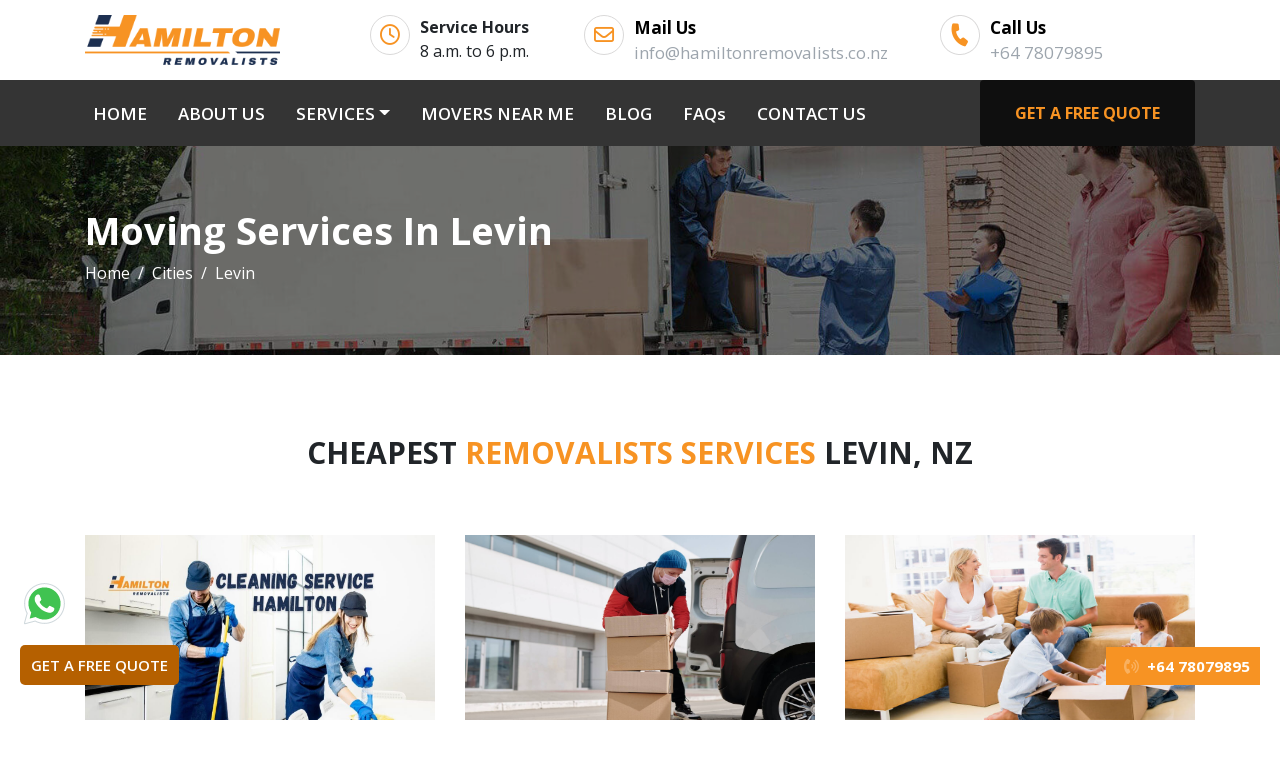

--- FILE ---
content_type: text/html; charset=UTF-8
request_url: https://hamiltonremovalists.co.nz/cities/levin/
body_size: 12049
content:
<!doctype html>
<html lang="en-NZ">
   <head>
      <!-- Bootstrap CSS -->
      
<base href="https://hamiltonremovalists.co.nz/">

<!-- Required meta tags -->
<meta charset="utf-8">
<!--[if IE]>
<meta http-equiv='X-UA-Compatible' content='IE=edge,chrome=1'>
<![endif]-->
<meta name="viewport" content="width=device-width, initial-scale=1, shrink-to-fit=no">

<meta name="yandex-verification" content="aabf638912c87336">

<link rel="canonical" href="https://hamiltonremovalists.co.nz/cities/levin/">
<link rel="alternate" href="https://hamiltonremovalists.co.nz/cities/levin/" hreflang="en-NZ">
<link rel="alternate" href="https://hamiltonremovalists.co.nz/cities/levin/" hreflang="x-default">

<link rel="apple-touch-icon" sizes="57x57" href="https://hamiltonremovalists.co.nz/assets/images/icons/apple-icon-57x57.png">
<link rel="apple-touch-icon" sizes="60x60" href="https://hamiltonremovalists.co.nz/assets/images/icons/apple-icon-60x60.png">
<link rel="apple-touch-icon" sizes="72x72" href="https://hamiltonremovalists.co.nz/assets/images/icons/apple-icon-72x72.png">
<link rel="apple-touch-icon" sizes="76x76" href="https://hamiltonremovalists.co.nz/assets/images/icons/apple-icon-76x76.png">
<link rel="apple-touch-icon" sizes="114x114" href="https://hamiltonremovalists.co.nz/assets/images/icons/apple-icon-114x114.png">
<link rel="apple-touch-icon" sizes="120x120" href="https://hamiltonremovalists.co.nz/assets/images/icons/apple-icon-120x120.png">
<link rel="apple-touch-icon" sizes="144x144" href="https://hamiltonremovalists.co.nz/assets/images/icons/apple-icon-144x144.png">
<link rel="apple-touch-icon" sizes="152x152" href="https://hamiltonremovalists.co.nz/assets/images/icons/apple-icon-152x152.png">
<link rel="apple-touch-icon" sizes="180x180" href="https://hamiltonremovalists.co.nz/assets/images/icons/apple-icon-180x180.png">
<link rel="icon" type="image/png" sizes="192x192" href="https://hamiltonremovalists.co.nz/assets/images/icons/android-icon-192x192.png">
<link rel="icon" type="image/png" sizes="32x32" href="https://hamiltonremovalists.co.nz/assets/images/icons/favicon-32x32.png">
<link rel="icon" type="image/png" sizes="96x96" href="https://hamiltonremovalists.co.nz/assets/images/icons/favicon-96x96.png">
<link rel="icon" type="image/png" sizes="16x16" href="https://hamiltonremovalists.co.nz/assets/images/icons/favicon-16x16.png">
<link rel="manifest" href="https://hamiltonremovalists.co.nz/assets/images/icons/manifest.json">
<meta name="msapplication-TileColor" content="#f79323">
<meta name="msapplication-TileImage" content="https://hamiltonremovalists.co.nz/assets/images/icons/ms-icon-144x144.png">
<meta name="theme-color" content="#f79323">

<meta name="DC.title" content="Hamiton Removalists">
<meta name="geo.region" content="NZ">
<meta name="geo.position" content="-41.500083;172.834408">
<meta name="ICBM" content="-41.500083, 172.834408">

<!-- ? Preload critical CSS -->
<link rel="preload" href="https://hamiltonremovalists.co.nz/assets/css/bootstrap.min.css" as="style">
<link rel="preload" href="https://cdnjs.cloudflare.com/ajax/libs/font-awesome/6.0.0-beta3/css/all.min.css" as="style">
<link rel="preload" href="https://hamiltonremovalists.co.nz/assets/css/style.css?2026/01/2000/32/23" as="style">

<link rel="stylesheet" href="https://hamiltonremovalists.co.nz/assets/css/bootstrap.min.css">
<link rel="stylesheet" href="https://cdnjs.cloudflare.com/ajax/libs/font-awesome/6.0.0-beta3/css/all.min.css">
<link rel="stylesheet" href="https://hamiltonremovalists.co.nz/assets/css/style.css?2026/01/2000/32/23">
<!-- chrismas theme -->      <title>Cheapest Moving Services In Levin NZ | Hamilton Removalists</title>
      <meta name="description" content="Hire the hamilton removalists at the cheapest price in Levin NZ. We offer the customized moving services for all our customers.">
      <meta name="keywords" content="Cheapest Movers Levin, Best Removals Company, House Relocation Services Levin, Cheap Movers Services">
      <meta property="og:type" content="website">
      <meta property="og:url" content="https://hamiltonremovalists.co.nz/cities/levin/">
      <meta property="og:site_name" content="Hamilton Removalists">
      <meta property="og:title" content="Cheapest Moving Services In Levin NZ | Hamilton Removalists">
      <meta property="og:description" content="Hire the hamilton removalists at the cheapest price in Levin NZ. We offer the customized moving services for all our customers.">
      <meta property="og:image" content="https://hamiltonremovalists.co.nz/images/og-image/furniture-removalists-1.jpg">
      <meta name="twitter:card" content="summary">
      <meta name="twitter:title" content="Cheapest Moving Services In Levin NZ | Hamilton Removalists">
      <meta name="twitter:description" content="Hire the hamilton removalists at the cheapest price in Levin NZ. We offer the customized moving services for all our customers.">
      <meta name="twitter:image" content="https://hamiltonremovalists.co.nz/images/og-image/furniture-removalists-1.jpg">
   </head>
   <body>
      <!-- header start -->
      <header>
   <div id="top-bar" class="top-bar">
      <div class="container">
         <div class="row">
            <div class="col-lg-3">
               <div class="logo"> <a href="https://hamiltonremovalists.co.nz/"><img src="https://hamiltonremovalists.co.nz/assets/images/mover-logo.png" class="img-fluid" alt="hamilton moving services" title="hamilton moving services"></a> </div>
            </div>
            <div class="col-lg-9 ">
               <div class="row">
                  <div class="col-lg-3 d-flex icons"> <i class="far fa-clock"></i> <span class="clickLink"><strong>Service Hours</strong><br>8 a.m. to 6 p.m.</span> </div>
                  <div class="col-lg-5 d-flex icons"> <i class="far fa-envelope"></i> <span class="clickLink"> <a href="mailto:info@hamiltonremovalists.co.nz"><strong>Mail Us</strong><br>info@hamiltonremovalists.co.nz</a> </span> </div>
                  <div class="col-lg-4 d-flex icons"> <i style="transform:rotate(16deg);" class="fa fa-phone"></i> <span class="clickLink"> <a href="tel:+64 78079895"><strong>Call Us</strong><br>+64 78079895</a> </span> </div>

                  <!-- <div class="col-lg-4 d-flex icons"> <i class="fa fa-phone"></i> <span class="clickLink"> <a href="mailto:info@hamiltonremovalists.co.nz"><strong>Mail Us</strong><br>info@hamiltonremovalists.co.nz </a> </span> </div>-->
               </div>
            </div>
         </div>
      </div>
   </div>
   <div id="main-header" class="navigation">
      <div class="header-call w-100 d-flex d-lg-none py-2 px-0 justify-content-center"><a href="tel:+64 78079895"> <i class="fas fa-phone-volume blink-image"></i> <span> +64 78079895 </span></a> </div>
      <div class="container">
         <nav class="navbar navbar-expand-lg navbar-light">
            <a href="https://hamiltonremovalists.co.nz/" class="logo-wrap"> <img src="https://hamiltonremovalists.co.nz/assets/images/mover-logo.png" class="img-fluid" alt="hamilton moving services
" title="hamilton moving services"></a> <button class="navbar-toggler" type="button" data-toggle="collapse" data-target="#navbarSupportedContent" aria-controls="navbarSupportedContent" aria-expanded="false" aria-label="Toggle navigation"> <span class="navtoggle-icon"><i class="fas fa-bars"></i></span> </button>
            <div class="collapse navbar-collapse" id="navbarSupportedContent">
               <ul class="navbar-nav mr-auto">
                  <li class="nav-item "> <a class="nav-link" href="https://hamiltonremovalists.co.nz/">HOME <span class="sr-only">(current)</span></a> </li>
                  <li class="nav-item"> <a class="nav-link" href="https://hamiltonremovalists.co.nz/about-us/">ABOUT US</a> </li>
                  <li class="nav-item dropdown">
                     <a class="nav-link dropdown-toggle" id="navbarDropdown" role="button" data-toggle="dropdown" aria-haspopup="true" aria-expanded="false">SERVICES</a>

                     <div class="dropdown-menu scrollable-menu" aria-labelledby="navbarDropdown">
                        <a class="dropdown-item" title="House Movers In New Zealand" href="https://hamiltonremovalists.co.nz/house-movers-hamilton-nz/">HOUSE MOVERS</a>
                        <a class="dropdown-item" title="Office Movers In New Zealand" href="https://hamiltonremovalists.co.nz/office-movers-hamilton-nz/">OFFICE MOVERS</a>
                        <a class="dropdown-item" title="Man With A Van In New Zealand" href="https://hamiltonremovalists.co.nz/man-with-van-hamilton-nz/">MAN WITH A VAN</a>
                        <a class="dropdown-item" title="Furniture Removals In New Zealand" href="https://hamiltonremovalists.co.nz/furniture-movers-hamilton-nz/">FURNITURE REMOVALS</a>
                        <!--   <a class="dropdown-item" title="Piano Movers In New Zealand" href="https://hamiltonremovalists.co.nz/piano-movers-hamilton-nz/">PIANO MOVERS</a> -->
                        <!-- <a class="dropdown-item" title="Pool Table Movers In New Zealand" href="https://hamiltonremovalists.co.nz/pool-table-movers-hamilton-nz/">POOL TABLE MOVERS</a> 
                        <a class="dropdown-item" title="Spa Tub Movers In New Zealand" href="https://hamiltonremovalists.co.nz/spa-pool-movers-hamilton-nz/">SPA POOL MOVERS</a>  -->
                        <a class="dropdown-item" title="Packing & Unpacking Services In New Zealand" href="https://hamiltonremovalists.co.nz/packing-and-unpacking-hamilton-nz/">PACKING & UNPACKING</a>
                        <a class="dropdown-item" title="Cleaning Services In New Zealand" href="https://hamiltonremovalists.co.nz/cleaning-service-hamilton-nz/">CLEANING SERVICE</a>
                        <a class="dropdown-item" title="Flat Relocation Movers In New Zealand" href="https://hamiltonremovalists.co.nz/flat-relocation-movers-hamilton-nz/">FLAT RELOCATION MOVERS</a>
                        <a class="dropdown-item" title="Single Item Movers In New Zealand" href="https://hamiltonremovalists.co.nz/single-item-movers-hamilton-nz/">SINGLE ITEM MOVERS</a>
                        <a class="dropdown-item" title="Commercial Deliveries In New Zealand" href="https://hamiltonremovalists.co.nz/commercial-deliveries-hamilton-nz/">COMMERCIAL DELIVERIES</a>
                        <a class="dropdown-item" title="Last Minute Removals In New Zealand" href="https://hamiltonremovalists.co.nz/last-minute-movers-hamilton-nz/">LAST MINUTE REMOVALS</a>
                     </div>
                  </li>
                  <li class="nav-item"> <a class="nav-link" href="https://hamiltonremovalists.co.nz/cities/">MOVERS NEAR ME</a></li>
                  <li class="nav-item"> <a class="nav-link" href="https://hamiltonremovalists.co.nz/blog/">BLOG</a> </li>
                  <li class="nav-item"> <a class="nav-link" href="https://hamiltonremovalists.co.nz/faq/">FAQs</a> </li>
                  <li class="nav-item"> <a class="nav-link border-0" href="https://hamiltonremovalists.co.nz/contact-us/">CONTACT US</a> </li>
               </ul>
               <button type="button" class="btn header-button" data-toggle="modal" data-target="#exampleModal">GET A FREE QUOTE</button>
            </div>
         </nav>
      </div>
   </div>
</header>      <!-- header end -->
      <!-- banner section start -->
      <section class="about-us-banner">
         <div class="container">
            <div class="row">
               <div class="col-lg-12">
                  <div class="about-us-inner">
                     <p>Moving Services In Levin</p>
                     <nav aria-label="breadcrumb">
                        <ol class="breadcrumb">
                           <li class="breadcrumb-item"><a href="https://hamiltonremovalists.co.nz/">Home</a></li>
                           <li class="breadcrumb-item"><a href="https://hamiltonremovalists.co.nz/cities/">Cities</a></li>
                           <li class="breadcrumb-item text-white active" aria-current="page">Levin</li>
                        </ol>
                     </nav>
                  </div>
               </div>
            </div>
         </div>
      </section>
      <!-- banner section end -->
      <!-- packing service section start -->
      <section class="suburb-single-area">
         <div class="container">
            <div class="row">
               <div class="col-lg-12 mb-5 text-center mb-4">
                  <h1 class="text-uppercase common-heading">Cheapest <span>Removalists Services</span> Levin, NZ</h1>
               </div>
            </div>
            <div class="row pt-2">
               <div class="col-lg-4 col-md-6">
                  <a href="https://hamiltonremovalists.co.nz/cities/levin/cleaning-service-in-levin-nz/" class="d-block suburb-single-area-wrap">
                     <div class="suburb-single-area-card">
                        <div class="upper-image">
                           <img src="https://hamiltonremovalists.co.nz/assets/images/cities/cleaning-service.jpg" class="img-fluid" alt="Cleaning Services Levin">
                        </div>
                        <div class="bottom-title">
                           <h3>Cleaning Services Levin</h3>
                        </div>
                     </div>
                  </a>
               </div>
               <div class="col-lg-4 col-md-6">
                  <a href="https://hamiltonremovalists.co.nz/cities/levin/commercial-deliveries-in-levin-nz/" class="d-block suburb-single-area-wrap">
                     <div class="suburb-single-area-card">
                        <div class="upper-image">
                           <img src="https://hamiltonremovalists.co.nz/assets/images/cities/commercial-deliveries.jpg" class="img-fluid" alt="Commercial Deliveries">
                        </div>
                        <div class="bottom-title">
                           <h3>Commercial Deliveries Levin</h3>
                        </div>
                     </div>
                  </a>
               </div>
               <div class="col-lg-4 col-md-6">
                  <a href="https://hamiltonremovalists.co.nz/cities/levin/flat-relocation-movers-in-levin-nz/" class="d-block suburb-single-area-wrap">
                     <div class="suburb-single-area-card">
                        <div class="upper-image">
                           <img src="https://hamiltonremovalists.co.nz/assets/images/cities/flat-movers.jpg" class="img-fluid" alt="Flat Relocation Services Levin">
                        </div>
                        <div class="bottom-title">
                           <h3>Flat Movers Levin</h3>
                        </div>
                     </div>
                  </a>
               </div>
               <div class="col-lg-4 col-md-6">
                  <a href="https://hamiltonremovalists.co.nz/cities/levin/furniture-movers-in-levin-nz/" class="d-block suburb-single-area-wrap">
                     <div class="suburb-single-area-card">
                        <div class="upper-image">
                           <img src="https://hamiltonremovalists.co.nz/assets/images/cities/furniture-movers.jpg" class="img-fluid" alt="Furniture Movers Levin">
                        </div>
                        <div class="bottom-title">
                           <h3>Furniture Movers Levin</h3>
                        </div>
                     </div>
                  </a>
               </div>
               <div class="col-lg-4 col-md-6">
                  <a href="https://hamiltonremovalists.co.nz/cities/levin/last-minute-movers-in-levin-nz/" class="d-block suburb-single-area-wrap">
                     <div class="suburb-single-area-card">
                        <div class="upper-image">
                           <img src="https://hamiltonremovalists.co.nz/assets/images/cities/last-minute-movers.jpg" class="img-fluid" alt="Last Minute Movers Levin">
                        </div>
                        <div class="bottom-title">
                           <h3>Last Minute Movers Levin</h3>
                        </div>
                     </div>
                  </a>
               </div>
               <div class="col-lg-4 col-md-6">
                  <a href="https://hamiltonremovalists.co.nz/cities/levin/man-with-van-in-levin-nz/" class="d-block suburb-single-area-wrap">
                     <div class="suburb-single-area-card">
                        <div class="upper-image">
                           <img src="https://hamiltonremovalists.co.nz/assets/images/cities/man-with-a-van-service.jpg" class="img-fluid" alt="Man With A Van Service Levin">
                        </div>
                        <div class="bottom-title">
                           <h3>Man With A Van Service Levin</h3>
                        </div>
                     </div>
                  </a>
               </div>
               <div class="col-lg-4 col-md-6">
                  <a href="https://hamiltonremovalists.co.nz/cities/levin/office-movers-in-levin-nz/" class="d-block suburb-single-area-wrap">
                     <div class="suburb-single-area-card">
                        <div class="upper-image">
                           <img src="https://hamiltonremovalists.co.nz/assets/images/cities/office-movers.jpg" class="img-fluid" alt="Office Movers Levin">
                        </div>
                        <div class="bottom-title">
                           <h3>Office Movers Levin</h3>
                        </div>
                     </div>
                  </a>
               </div>
               <div class="col-lg-4 col-md-6">
                  <a href="https://hamiltonremovalists.co.nz/cities/levin/packing-and-unpacking-in-levin-nz/" class="d-block suburb-single-area-wrap">
                     <div class="suburb-single-area-card">
                        <div class="upper-image">
                           <img src="https://hamiltonremovalists.co.nz/assets/images/cities/packing-unpacking.jpg" class="img-fluid" alt="Packing And Unpacking">
                        </div>
                        <div class="bottom-title">
                           <h3>Packing and Unpacking Levin</h3>
                        </div>
                     </div>
                  </a>
               </div>
               <div class="col-lg-4 col-md-6">
                  <a href="https://hamiltonremovalists.co.nz/cities/levin/house-movers-in-levin-nz/" class="d-block suburb-single-area-wrap">
                     <div class="suburb-single-area-card">
                        <div class="upper-image">
                           <img src="https://hamiltonremovalists.co.nz/assets/images/cities/house-movers.jpg" class="img-fluid" alt="House Movers Levin">
                        </div>
                        <div class="bottom-title">
                           <h3>House Movers Levin</h3>
                        </div>
                     </div>
                  </a>
               </div>
               <div class="col-lg-4 col-md-6">
                  <a href="https://hamiltonremovalists.co.nz/cities/levin/piano-movers-in-levin-nz/" class="d-block suburb-single-area-wrap">
                     <div class="suburb-single-area-card">
                        <div class="upper-image">
                           <img src="https://hamiltonremovalists.co.nz/assets/images/cities/piano-movers.jpg" class="img-fluid" alt="Piano Movers">
                        </div>
                        <div class="bottom-title">
                           <h3>Piano Movers Levin</h3>
                        </div>
                     </div>
                  </a>
               </div>
               <div class="col-lg-4 col-md-6">
                  <a href="https://hamiltonremovalists.co.nz/cities/levin/pool-table-movers-in-levin-nz/" class="d-block suburb-single-area-wrap">
                     <div class="suburb-single-area-card">
                        <div class="upper-image">
                           <img src="https://hamiltonremovalists.co.nz/assets/images/cities/pool-table-movers.jpg" class="img-fluid" alt="">
                        </div>
                        <div class="bottom-title">
                           <h3>Pool Table Movers Levin</h3>
                        </div>
                     </div>
                  </a>
               </div>
               <div class="col-lg-4 col-md-6">
                  <a href="https://hamiltonremovalists.co.nz/cities/levin/single-item-movers-in-levin-nz/" class="d-block suburb-single-area-wrap">
                     <div class="suburb-single-area-card">
                        <div class="upper-image">
                           <img src="https://hamiltonremovalists.co.nz/assets/images/cities/single-item-movers.jpg" class="img-fluid" alt="Single Item Movers">
                        </div>
                        <div class="bottom-title">
                           <h3>Single Item Movers Levin</h3>
                        </div>
                     </div>
                  </a>
               </div>
               <div class="col-lg-4 col-md-6">
                  <a href="https://hamiltonremovalists.co.nz/cities/levin/spa-pool-movers-in-levin-nz/" class="d-block suburb-single-area-wrap">
                     <div class="suburb-single-area-card">
                        <div class="upper-image">
                           <img src="https://hamiltonremovalists.co.nz/assets/images/cities/spa-pool-movers-2.jpg" class="img-fluid" alt="Spa Pool Movers Levin">
                        </div>
                        <div class="bottom-title">
                           <h3>Spa Pool Movers Levin</h3>
                        </div>
                     </div>
                  </a>
               </div>
               <div class="col-lg-4 col-md-6">
                  <a href="https://hamiltonremovalists.co.nz/cities/levin/intercity-movers-in-levin-nz/" class="d-block suburb-single-area-wrap">
                     <div class="suburb-single-area-card">
                        <div class="upper-image">
                           <img src="https://hamiltonremovalists.co.nz/assets/images/cities/intercity-movers.jpg" class="img-fluid" alt="Intercity Movers Levin">
                        </div>
                        <div class="bottom-title">
                           <h3>Intercity Movers Levin</h3>
                        </div>
                     </div>
                  </a>
               </div>
            </div>
         </div>
      </section>
      <!-- packing service section start -->
      <!-- our work process section end -->
      <!-- footer start -->
      <section class="vehicle text-center" id="vehicle">
   <div class="container">
      <h2>CHOOSE YOUR<span> VEHICLE</span></h2>
      <div class="vehicle-prices">
         <div class="row">
            <div class="col-lg-6">
               <div class="vehicle-price">
                  <div class="vehicle-box">
                     <h3 class="mb-0">3.0 Tonne Truck</h3>
                     <div class="vehicle-img"><img src="https://hamiltonremovalists.co.nz/assets/images/slider-images/hamilton-removalists-7.webp" class="img-fluid" alt="3.0 Tonne Truck" title="3.0 Tonne Truck" loading="lazy"></div>
                     <div class="ideal text-center"><span><strong>Ideal for small pickup and drop With 2 MOVERS</strong></span></div>
                  </div>
                  <div class="vehicle-detail">
                     <div class="row">
                        <div class="col-lg-4 col-md-4 col-6 vehicle-text py-2">
                           <p>Call US</p>
                           <span>+64 78079895</span>
                        </div>
                        <div class="col-lg-4 col-md-4 col-6 vehicle-text py-2">
                           <p>Truck Weight</p>
                           <span>3.0 Tonne</span>
                        </div>
                        <div class="col-lg-4 col-md-4 col-12 vehicle-text py-2"><button type="button" class="btn" data-toggle="modal" data-target="#exampleModal">GET A FREE QUOTE</button></div>
                     </div>
                  </div>
               </div>
            </div>
            <div class="col-lg-6">
               <div class="vehicle-price">
                  <div class="vehicle-box">
                     <h3 class="mb-0">4.0 Tonne Truck</h3>
                     <div class="vehicle-img"><img src="https://hamiltonremovalists.co.nz/assets/images/slider-images/hamilton-removalists-2.webp" class="img-fluid" alt="4.0 Tonne Truck" title="4.0 Tonne Truck" loading="lazy"></div>
                     <div class="ideal text-center"><span><strong>Ideal for 1 bedroom house With 2 MOVERS</strong></span></div>
                  </div>
                  <div class="vehicle-detail">
                     <div class="row">
                        <div class="col-lg-4 col-md-4 col-6 vehicle-text py-2">
                           <p>Call US</p>
                           <span>+64 78079895</span>
                        </div>
                        <div class="col-lg-4 col-md-4 col-6 vehicle-text py-2">
                           <p>Truck Weight</p>
                           <span>4.0 Tonne</span>
                        </div>
                        <div class="col-lg-4 col-md-4 col-12 vehicle-text py-2"><button type="button" class="btn" data-toggle="modal" data-target="#exampleModal">GET A FREE QUOTE</button></div>
                     </div>
                  </div>
               </div>
            </div>
            <div class="col-lg-6">
               <div class="vehicle-price">
                  <div class="vehicle-box">
                     <h3 class="mb-0">6.0 Tonne Truck</h3>
                     <div class="vehicle-img"><img src="https://hamiltonremovalists.co.nz/assets/images/slider-images/hamilton-removalists-1.webp" class="img-fluid" alt="6.0 Tonne Truck" title="6.0 Tonne Truck" loading="lazy"></div>
                     <div class="ideal text-center"><span><strong>Ideal for 2 bedroom house With 2 MOVERS</strong></span></div>
                  </div>
                  <div class="vehicle-detail">
                     <div class="row">
                        <div class="col-lg-4 col-md-4 col-6 vehicle-text py-2">
                           <p>Call US</p>
                           <span>+64 78079895</span>
                        </div>
                        <div class="col-lg-4 col-md-4 col-6 vehicle-text py-2">
                           <p>Truck Weight</p>
                           <span>6.0 Tonne</span>
                        </div>
                        <div class="col-lg-4 col-md-4 col-12 vehicle-text py-2"><button type="button" class="btn" data-toggle="modal" data-target="#exampleModal">GET A FREE QUOTE</button></div>
                     </div>
                  </div>
               </div>
            </div>
            <div class="col-lg-6">
               <div class="vehicle-price">
                  <div class="vehicle-box">
                     <h3 class="mb-0">8.0 Tonne Truck</h3>
                     <div class="vehicle-img"><img src="https://hamiltonremovalists.co.nz/assets/images/slider-images/hamilton-removalists-6.webp" class="img-fluid" alt="8.0 Tonne Truck" title="8.0 Tonne Truck" loading="lazy"></div>
                     <div class="ideal text-center"><span><strong>Ideal for 3 bedroom house With 2 MOVERS</strong></span></div>
                  </div>
                  <div class="vehicle-detail">
                     <div class="row">
                        <div class="col-lg-4 col-md-4 col-6 vehicle-text py-2">
                           <p>Call US</p>
                           <span>+64 78079895</span>
                        </div>
                        <div class="col-lg-4 col-md-4 col-6 vehicle-text py-2">
                           <p>Truck Weight</p>
                           <span>8.0 Tonne</span>
                        </div>
                        <div class="col-lg-4 col-md-4 col-12 vehicle-text py-2"><button type="button" class="btn" data-toggle="modal" data-target="#exampleModal">GET A FREE QUOTE</button></div>
                     </div>
                  </div>
               </div>
            </div>
            <div class="col-lg-6">
               <div class="vehicle-price">
                  <div class="vehicle-box">
                     <h3 class="mb-0">10 Tonne Truck</h3>
                     <div class="vehicle-img"><img src="https://hamiltonremovalists.co.nz/assets/images/slider-images/hamilton-removalists-5.webp" class="img-fluid" alt="10 Tonne Truck" title="10 Tonne Truck" loading="lazy"></div>
                     <div class="ideal text-center"><span><strong>Ideal for 4 bedroom house With 2 MOVERS</strong></span></div>
                  </div>
                  <div class="vehicle-detail">
                     <div class="row">
                        <div class="col-lg-4 col-md-4 col-6 vehicle-text py-2">
                           <p>Call US</p>
                           <span>+64 78079895</span>
                        </div>
                        <div class="col-lg-4 col-md-4 col-6 vehicle-text py-2">
                           <p>Truck Weight</p>
                           <span>10 Tonne</span>
                        </div>
                        <div class="col-lg-4 col-md-4 col-12 vehicle-text py-2"><button type="button" class="btn" data-toggle="modal" data-target="#exampleModal">GET A FREE QUOTE</button></div>
                     </div>
                  </div>
               </div>
            </div>
            <div class="col-lg-6">
               <div class="vehicle-price">
                  <div class="vehicle-box">
                     <h3 class="mb-0">12 Tonne Truck</h3>
                     <div class="vehicle-img"><img src="https://hamiltonremovalists.co.nz/assets/images/slider-images/hamilton-removalists-4.webp" class="img-fluid" alt="12 Tonne Truck" title="12 Tonne Truck" loading="lazy"></div>
                     <div class="ideal text-center"><span><strong>Ideal for 4 bedroom house With 2 MOVERS</strong></span></div>
                  </div>
                  <div class="vehicle-detail">
                     <div class="row">
                        <div class="col-lg-4 col-md-4 col-6 vehicle-text py-2">
                           <p>Call US</p>
                           <span>+64 78079895</span>
                        </div>
                        <div class="col-lg-4 col-md-4 col-6 vehicle-text py-2">
                           <p>Truck Weight</p>
                           <span>12 Tonne</span>
                        </div>
                        <div class="col-lg-4 col-md-4 col-12 vehicle-text py-2"><button type="button" class="btn" data-toggle="modal" data-target="#exampleModal">GET A FREE QUOTE</button></div>
                     </div>
                  </div>
               </div>
            </div>
            <div class="col-lg-6 mb-0">
               <div class="vehicle-price">
                  <div class="vehicle-box">
                     <h3 class="mb-0">14 Tonne Truck</h3>
                     <div class="vehicle-img"><img src="https://hamiltonremovalists.co.nz/assets/images/slider-images/hamilton-removalists-3.webp" class="img-fluid" alt="14 Tonne Truck" title="14 Tonne Truck" loading="lazy"></div>
                     <div class="ideal text-center"><span><strong>Ideal for 4 bedroom house With 2 MOVERS</strong></span></div>
                  </div>
                  <div class="vehicle-detail">
                     <div class="row">
                        <div class="col-lg-4 col-md-4 col-6 vehicle-text py-2">
                           <p>Call US</p>
                           <span>+64 78079895</span>
                        </div>
                        <div class="col-lg-4 col-md-4 col-6 vehicle-text py-2">
                           <p>Truck Weight</p>
                           <span>14 Tonne</span>
                        </div>
                        <div class="col-lg-4 col-md-4 col-12 vehicle-text py-2"><button type="button" class="btn" data-toggle="modal" data-target="#exampleModal">GET A FREE QUOTE</button></div>
                     </div>
                  </div>
               </div>
            </div>
         </div>
      </div>
   </div>
</section>
<section class="our-mission" id="our-mission">
   <div class="container">
      <div class="row">
         <div class="col-lg-7">
            <h2>OUR MISSION</h2>
            <h3>Are you looking for quality and professional moving services? Look no further hamilton moving services</h3>
            <div class="row mission">
               <div class="col-lg-4 col-md-4"><img src="https://hamiltonremovalists.co.nz/assets/images/our-mission-img.jpg" class="img-fluid" alt="hamilton moving services
                  " title="hamilton moving services" loading="lazy"></div>
               <div class="col-lg-8 col-md-8">
                  <div class="our-mission-inner">
                     <p>Hamilton Removalists aims to offer cheap and budget movers in Hamilton to all our customers. This, however, doesn't mean that we compromise with our services despite the low prices. Our Hamilton movers' team are dedicated to working and providing worthy and valued services to our customers that cannot be availed at any other removal company in Hamilton.</p>
                  </div>
               </div>
            </div>
            <div class="our-mission-bottom">
               <div class="row">
                  <div class="col-lg-6 col-md-6 col-12">
                     <ul class="m-0">
                        <li><i class="far fa-hand-point-right"></i>Reliable</li>
                        <li><i class="far fa-hand-point-right"></i>Smooth Relocations</li>
                        <li><i class="far fa-hand-point-right"></i>Completely Stress-Free</li>
                     </ul>
                  </div>
                  <div class="col-lg-6 col-md-6 col-12">
                     <ul class="m-0">
                        <li><i class="far fa-hand-point-right"></i>World-Class Services</li>
                        <li><i class="far fa-hand-point-right"></i>Wide Variety Of Services</li>
                        <li><i class="far fa-hand-point-right"></i>Dedicated Hamilton Movers</li>
                     </ul>
                  </div>
               </div>
            </div>
         </div>
         <div class="col-lg-5 quote-form">
            <div class="form text-center">
               <h3 class="mt-0">GET A FREE QUOTE</h3>
            </div>


            <div class="form-box">
               <form id="bottom-form">
                  <p class="submission-message-pop mb-3 text-white text-center"></p>
                  <div class="form-row">
                     <div class="col"><label class="form-label" for="banner_name"></label><input type="text" class="form-control" name="name" id="banner_name" placeholder="Name" required autocomplete="on"></div>
                     <div class="col"><label class="form-label" for="banner_email"></label><input type="email" class="form-control" name="email" id="banner_email" placeholder="Email" required autocomplete="on">
                        <p class="error email-error" style="display: none;"
                           id="invalid_email">
                        </p>
                     </div>
                  </div>
                  <div class="form-row">
                     <div class="col"><label class="form-label" for="banner_phone"></label><input type="number" class="form-control" name="phone_number" id="banner_phone" placeholder="Phone Number" required autocomplete="on">
                        <p class="phone-error"></p>
                     </div>
                     <div class="col"><label class="form-label " for="banner_move_date"></label><input type="date" class="form-control date-inp" name="date_of_move" min="" id="banner_move_date" placeholder="Date" required></div>
                  </div>
                  <div class="form-row">
                     <div class="col">
                        <label class="form-label" for="banner_time"></label>
                        <select name="preffered_time" class="form-control" id="banner_time" required>
                           <option value="" selected="selected" disabled>Select Time</option>
                           <option value="Morning">Morning</option>
                           <option value="Late Morning">Late Morning</option>
                           <option value="Afternoon">Afternoon</option>
                           <option value="Late Afternoon">Late Afternoon</option>
                        </select>
                     </div>
                     <div class="col">
                        <label class="form-label" for="banner_move_type"></label>
                        <select name="type_of_move" class="form-control" id="banner_move_type" required>
                           <option value="" selected="selected" disabled>Select Type of Move</option>
                           <option value="Single Items Relocation">Single Items Relocation</option>
                           <option value="House Move">House Move</option>
                           <option value="Commercial Move">Commercial Move</option>
                        </select>
                     </div>
                  </div>
                  <div class="form-row">
                     <div class="col"><label class="form-label" for="banner_pickup"></label><input type="text" placeholder="Pickup Suburb" class="form-control" name="pickup" id="banner_pickup" required></div>
                     <div class="col">
                        <label class="form-label" for="banner_pickup_floor"></label>
                        <select class="form-control" name="pickup_floor" id="banner_pickup_floor" required>
                           <option value="" selected="selected" disabled>Select Floor</option>
                           <option value="Ground Level">Ground Level</option>
                           <option value="Lift access">Lift access</option>
                           <option value="1 Floor with stairs">1 Floor with stairs</option>
                           <option value="2 Floor with stairs">2 Floor with stairs</option>
                           <option value="3 Floor with stairs">3 Floor with stairs</option>
                           <option value="4 Floor with stairs">4 Floor with stairs</option>
                           <option value="5 Floor with stairs">5 Floor with stairs</option>
                        </select>
                     </div>
                  </div>
                  <div class="form-row">
                     <div class="col"><label class="form-label" for="banner_dropoff"></label><input type="text" class="form-control" placeholder="Drop off Suburb" name="drop" id="banner_dropoff" required></div>
                     <div class="col">
                        <label class="form-label" for="banner_drop_floor"></label>
                        <select class="form-control" name="drop_floor" placeholder="select stair" id="banner_drop_floor" required>
                           <option value="">Select Floor</option>
                           <option value="Ground Level">Ground Level</option>
                           <option value="Lift access">Lift access</option>
                           <option value="1 Floor with stairs">1 Floor with stairs</option>
                           <option value="2 Floor with stairs">2 Floor with stairs</option>
                           <option value="3 Floor with stairs">3 Floor with stairs</option>
                           <option value="4 Floor with stairs">4 Floor with stairs</option>
                           <option value="5 Floor with stairs">5 Floor with stairs</option>
                        </select>
                     </div>
                  </div>
                  <div class="form-row">
                     <div class="col">
                        <label class="form-label" for="banner_message"></label>
                        <textarea class="form-control" name="message" placeholder="Additional Details About Your Move" rows="2" id="banner_message" required></textarea>
                     </div>
                  </div>
                  <p class="text-center"><button type="submit" class="color-button">Get A Free Quote</button></p>
               </form>
            </div>
         </div>
      </div>
   </div>
</section>
<section class="reviews" id="reviews">
   <div class="container">
      <h3>CLIENT TESTIMONIALS</h3>
      <h2><span>A WORD FROM OUR CLIENTS</span></h2>
      <div class="reviews-outer">
         <div class="row">
            <div class="col-lg-4">
               <div class="reviews-box">
                  <p>I wanted to relocate my office from the 1st floor to the 8th floor in the building and I was worried that the movers will damage my goods as the stairs are slightly packed. However, the team of movers at Hamilton removalists did a fantastic job.</p>
                  <div class="reviews-icon"><i class="fas fa-quote-left"></i></div>
               </div>
               <div class="row clients-img">
                  <div class="col-lg-5 col-md-3 col-4"><img src="https://hamiltonremovalists.co.nz/assets/images/02.jpg" class="img-fluid" alt="David Brown" title="David Brown" loading="lazy"></div>
                  <div class="col-lg-7 col-md-9 col-8 my-auto">
                     <h3>David Brown</h3>
                     <i class="fas fa-star"></i><i class="fas fa-star"></i><i class="fas fa-star"></i><i class="fas fa-star"></i><i class="fas fa-star"></i>
                  </div>
               </div>
            </div>
            <div class="col-lg-4">
               <div class="reviews-box">
                  <p>Moving with children is a very difficult task as they keep moving from one place to another. I wanted someone to reduce my stress and help me in relocating my furniture. I hired Hamilton removalists after a recommendation from my friend and will definitely hire them again.</p>
                  <div class="reviews-icon"><i class="fas fa-quote-left"></i></div>
               </div>
               <div class="row clients-img">
                  <div class="col-lg-5 col-md-3 col-4"><img src="https://hamiltonremovalists.co.nz/assets/images/client-img-1.jpg" class="img-fluid" alt="Sue Miller" title="Sue Miller" loading="lazy"></div>
                  <div class="col-lg-7 col-md-9 col-8 my-auto">
                     <h3>Sue Miller</h3>
                     <i class="fas fa-star"></i><i class="fas fa-star"></i><i class="fas fa-star"></i><i class="fas fa-star"></i><i class="fas fa-star"></i>
                  </div>
               </div>
            </div>
            <div class="col-lg-4">
               <div class="reviews-box">
                  <p>Hamilton removalists are my number one choice when it comes to relocations across Hamilton. They have a team of the most dedicated and wonderful movers in Hamilton who work hard throughout the move to ensure the customers are satisfied.</p>
                  <div class="reviews-icon"><i class="fas fa-quote-left"></i></div>
               </div>
               <div class="row clients-img">
                  <div class="col-lg-5 col-md-3 col-4"><img src="https://hamiltonremovalists.co.nz/assets/images/client-img-2.png" class="img-fluid" alt="James Martin" title="James Martin" loading="lazy"></div>
                  <div class="col-lg-7 col-md-9 col-8 my-auto">
                     <h3>James Martin</h3>
                     <i class="fas fa-star"></i><i class="fas fa-star"></i><i class="fas fa-star"></i><i class="fas fa-star"></i><i class="fas fa-star"></i>
                  </div>
               </div>
            </div>
         </div>
      </div>
   </div>
</section>
<section class="work-process" id="work-process">
   <div class="container">
      <h2>OUR REMOVAL<span> PROCESS</span></h2>
      <div class="work-outer">
         <div class="row">
            <div class="col-lg-6 col-md-6">
               <div class="process-box">
                  <div class="row">
                     <div class="col-lg-4">
                        <div class="work-inner"><img src="https://hamiltonremovalists.co.nz/assets/images/work-process-1.png" class="img-fluid" alt="hamilton moving services" title="hamilton moving services" loading="lazy"></div>
                     </div>
                     <div class="col-lg-8">
                        <div class="process-text">
                           <h3>Book Your Service</h3>
                           <p>Choose from the list of services depending on your requirements from our website. Get the quote and book the service.</p>
                        </div>
                     </div>
                  </div>
               </div>
            </div>
            <div class="col-lg-6 col-md-6">
               <div class="process-box">
                  <div class="row">
                     <div class="col-lg-4">
                        <div class="work-inner"><img src="https://hamiltonremovalists.co.nz/assets/images/work-process-2.png" class="img-fluid" alt="hamilton moving services
" title="hamilton moving services" loading="lazy"></div>
                     </div>
                     <div class="col-lg-8">
                        <div class="process-text">
                           <h3>Packing Process</h3>
                           <p>All your goods will be packed using the best packaging tools to ensure a safe and secure relocation.</p>
                        </div>
                     </div>
                  </div>
               </div>
            </div>
            <div class="col-lg-6 col-md-6">
               <div class="process-box">
                  <div class="row">
                     <div class="col-lg-4">
                        <div class="work-inner"><img src="https://hamiltonremovalists.co.nz/assets/images/work-process-3.png" class="img-fluid" alt="hamilton moving services" title="hamilton moving services" loading="lazy"></div>
                     </div>
                     <div class="col-lg-8">
                        <div class="process-text">
                           <h3>Safe Loading</h3>
                           <p>Hamilton removalists will safely load all your goods and belongings in the trucks. You may assist them if you want.</p>
                        </div>
                     </div>
                  </div>
               </div>
            </div>
            <div class="col-lg-6 col-md-6">
               <div class="process-box">
                  <div class="row">
                     <div class="col-lg-4">
                        <div class="work-inner"><img src="https://hamiltonremovalists.co.nz/assets/images/work-process-4.png" class="img-fluid" alt="hamilton moving services
" title="hamilton moving services" loading="lazy"> </div>
                     </div>
                     <div class="col-lg-8">
                        <div class="process-text">
                           <h3>Safe Delivery</h3>
                           <p>Hamilton removalists will take complete guarantee of your goods and ensure that they safely reach the desired destination.</p>
                        </div>
                     </div>
                  </div>
               </div>
            </div>
         </div>
      </div>
   </div>
</section>
<section class="ready-to-move" id="ready-to-move">
   <div class="container">
      <div class="row">
         <div class="col-lg-4 col-sm-4"><img src="https://hamiltonremovalists.co.nz/assets/images/services-pages/footer-man.png" class="img-fluid" alt="hamilton moving services
" title="hamilton moving services" loading="lazy"></div>
         <div class="col-lg-8 col-sm-8">
            <div class="ready-box">
               <h2>READY TO MOVE? GET A FREE QUOTE</h2>
               <h3>Book our movers in Hamilton for your safe and secure relocation.</h3>
               <span>Call Us<a href="tel:+64 78079895">+64 78079895</a></span>
            </div>
         </div>
      </div>
   </div>
</section>
<footer>
   <div class="footer" id="footer">
      <div class="footer-top">
         <div class="container">
            <div class="row">
               <div class="col-lg-3 col-md-12">
                  <div class="footer-inner">
                     <div class="footer-logo-wrap">
                        <img src="https://hamiltonremovalists.co.nz/assets/images/footer-logo.png" class="img-fluid" alt="hamilton moving services" title="hamilton moving services" loading="lazy">
                     </div>
                     <p>Hamilton Removalists offer budget movers in Hamilton and make sure that all your removals are complete on time.</p>
                     <div class="social-media">
                        <ul>
                           <li><a href="https://www.facebook.com/Hamilton-Removalists-103974624784315/" title="Hamilton Removalists Facebook Page"><i class="fab fa-facebook-f"></i></a></li>
                           <li><a href="https://www.instagram.com/hamiltonremovalists/" title="Hamilton Removalists Instagram"><i class="fab fa-instagram"></i></a></li>
                           <li><a href="https://www.linkedin.com/company/hamilton-removalists/" title="Hamilton Removalists Linkedin"><i class="fab fa-linkedin-in"></i></a></li>
                           <li><a href="https://in.pinterest.com/hamiltonremovalistsnz/" title="Hamilton Removalists Pinterest"><i class="fab fa-pinterest"></i></a></li>
                           <li><a href="https://youtu.be/Jt_ly8arVrU/" title="Hamilton Removalists Youtube"><i class="fab fa-youtube"></i></a></li>
                        </ul>
                     </div>
                  </div>
               </div>
               <div class="col-lg-3 col-md-4">
                  <div class="footer-links">
                     <span>QUICK LINKS</span>
                     <ul>
                        <li><a href="https://hamiltonremovalists.co.nz/">Home</a></li>
                        <li><a href="https://hamiltonremovalists.co.nz/about-us/">About Us</a></li>
                        <li><a href="https://hamiltonremovalists.co.nz/faq/">Frequently Asked Questions</a></li>
                        <li><a href="https://hamiltonremovalists.co.nz/blog/">Blog</a></li>
                        <li><a href="https://hamiltonremovalists.co.nz/contact-us/">Contact Us</a></li>
                        <li><a href="https://hamiltonremovalists.co.nz/terms-and-conditions/">Terms & Conditions</a></li>

                        <li><a href="https://hamiltonremovalists.co.nz/cities/">Movers Near Me</a></li>
                        <!-- <li><a href="https://hamiltonremovalists.co.nz/sitemap.xml">XML Sitemap</a></li>
                        <li><a href="https://hamiltonremovalists.co.nz/sitemap.txt">TXT Sitemap</a></li>
                        <li><a href="https://hamiltonremovalists.co.nz/ror.xml">ROR Sitemap</a></li>
                        <li><a href="https://hamiltonremovalists.co.nz/sitemap.html">HTML Sitemap</a></li> -->
                     </ul>
                  </div>
               </div>
               <div class="col-lg-3 col-md-4">
                  <div class="footer-links">
                     <span>QUICK LINKS</span>
                     <ul>
                        <li><a title="House Movers In New Zealand" href="https://hamiltonremovalists.co.nz/house-movers-hamilton-nz/">House Movers</a></li>
                        <li><a title="Office Movers In New Zealand" href="https://hamiltonremovalists.co.nz/office-movers-hamilton-nz/">Office Movers</a></li>
                        <li><a title="Man With A Van In New Zealand" href="https://hamiltonremovalists.co.nz/man-with-van-hamilton-nz/">Man With A Van</a></li>
                        <li><a title="Furniture Removals In New Zealand" href="https://hamiltonremovalists.co.nz/furniture-movers-hamilton-nz/">Furniture Removals</a></li>
                        <!-- <li><a title="Piano Movers In New Zealand" href="https://hamiltonremovalists.co.nz/piano-movers-hamilton-nz/">Piano Movers</a></li> -->
                        <!-- <li><a title="Pool Table Movers In New Zealand" href="https://hamiltonremovalists.co.nz/pool-table-movers-hamilton-nz/">Pool Table Movers</a></li>
                        <li><a title="Spa Tub Movers In New Zealand" href="https://hamiltonremovalists.co.nz/spa-pool-movers-hamilton-nz/">Spa Tub Movers</a></li> -->
                        <li><a title="Packing & Unpacking Services In New Zealand" href="https://hamiltonremovalists.co.nz/packing-and-unpacking-hamilton-nz/">Packing & Unpacking</a></li>
                        <li><a title="Cleaning Services In New Zealand" href="https://hamiltonremovalists.co.nz/cleaning-service-hamilton-nz/">Cleaning Service</a></li>
                        <li><a title="Flat Relocation Movers In New Zealand" href="https://hamiltonremovalists.co.nz/flat-relocation-movers-hamilton-nz/">Flat Relocation Movers</a></li>
                        <li><a title="Single Item Movers In New Zealand" href="https://hamiltonremovalists.co.nz/single-item-movers-hamilton-nz/">Single Item Movers</a></li>
                        <li><a title="Commercial Deliveries In New Zealand" href="https://hamiltonremovalists.co.nz/commercial-deliveries-hamilton-nz/">Commercial Deliveries</a></li>
                        <li><a title="Last Minute Removals In New Zealand" href="https://hamiltonremovalists.co.nz/last-minute-movers-hamilton-nz/">Last Minute Removals</a></li>
                     </ul>
                  </div>
               </div>
               <div class="col-lg-3 col-md-4">
                  <div class="footer-links">
                     <span>GET IN TOUCH</span>
                     <ul>
                        <li class="d-flex get-in-touch"><i class="fas fa-phone-volume"></i><a href="tel:+64 78079895">+64 78079895</a></li>
                        <li class="d-flex get-in-touch"><i class="far fa-envelope"></i><a href="mailto:info@hamiltonremovalists.co.nz">info@hamiltonremovalists.co.nz</a></li>
                        <li class="d-flex get-in-touch">
                           <i class="fas fa-map-marker-alt"></i>
                           <p>Hamilton, New Zealand</p>
                        </li>
                     </ul>
                  </div>
               </div>
            </div>
         </div>
      </div>
      <div class="footer-bottom">
         <div class="container-fluid">
            <div class="footer-bottom-inner"><span>All Rights Reserved. Copyright© 2018-25 Hamilton Removalists <span class="d-none"> Managed By <a href="https://proponenttechnologies.com/" target="_blank" rel="noopener" title="Web And Mobile Application Development Company In India">Proponent Technologies</a> | <a href="https://hamiltonremovalists.co.nz/our-partner-companies/" target="_blank" rel="noopener">Our Partner Companies</a></span></span></div>
         </div>
      </div>
   </div>
</footer>
<div class="pop-up-form"><button type="button" class="btn" data-toggle="modal" data-target="#exampleModal">GET A FREE QUOTE</button>

   <a href="https://wa.me/+6498846220" target="_blank" class="whatsapp-fixed"><img src="https://hamiltonremovalists.co.nz/assets/images/whatsapp-fixed.svg" alt="whatsapp" title="whatsapp" loading="lazy"></a>
   <a href="tel:+64 78079895" class="call-fixed"><i class="fas fa-phone-volume px-2 blink-image"></i>+64 78079895</a>
</div>
<div class="modal fade" id="exampleModal" tabindex="-1" aria-labelledby="exampleModalLabel" aria-hidden="true">
   <div class="modal-dialog modal-dialog-centered">
      <div class="modal-content">
         <div class="quote-form">
            <div class="modal-header text-center">
               <h3 class="modal-title" id="exampleModalLabel">GET A FREE QUOTE</h3>
               <button type="button" class="close" data-dismiss="modal" aria-label="Close"><span aria-hidden="true">&times;</span></button>
            </div>
            <div class="modal-body">
               <div class="form-box">


                  <form id="modal-form">
                     <p class="submission-message-pop mb-3 text-white text-center"></p>
                     <div class="form-row">
                        <div class="col"><label class="form-label" for="banner_name"></label><input type="text" class="form-control" name="name" id="banner_name" placeholder="Name" required autocomplete="on"></div>
                        <div class="col"><label class="form-label" for="banner_email"></label><input type="email" class="form-control" name="email" id="banner_email" placeholder="Email" required autocomplete="on">
                           <p class="error email-error" style="display: none;"
                              id="invalid_email">
                           </p>
                        </div>
                     </div>
                     <div class="form-row">
                        <div class="col"><label class="form-label" for="banner_phone"></label><input type="number" class="form-control" name="phone_number" id="banner_phone" placeholder="Phone Number" required autocomplete="on">
                           <p class="phone-error"></p>
                        </div>
                        <div class="col"><label class="form-label " for="banner_move_date"></label><input type="date" class="form-control date-inp" name="date_of_move" min="" id="banner_move_date" placeholder="Date" required></div>
                     </div>
                     <div class="form-row">
                        <div class="col">
                           <label class="form-label" for="banner_time"></label>
                           <select name="preffered_time" class="form-control" id="banner_time" required>
                              <option value="" selected="selected" disabled>Select Time</option>
                              <option value="Morning">Morning</option>
                              <option value="Late Morning">Late Morning</option>
                              <option value="Afternoon">Afternoon</option>
                              <option value="Late Afternoon">Late Afternoon</option>
                           </select>
                        </div>
                        <div class="col">
                           <label class="form-label" for="banner_move_type"></label>
                           <select name="type_of_move" class="form-control" id="banner_move_type" required>
                              <option value="" selected="selected" disabled>Select Type of Move</option>
                              <option value="Single Items Relocation">Single Items Relocation</option>
                              <option value="House Move">House Move</option>
                              <option value="Commercial Move">Commercial Move</option>
                           </select>
                        </div>
                     </div>
                     <div class="form-row">
                        <div class="col"><label class="form-label" for="modal_pickup">Pickup Suburb</label><input type="text" class="form-control" name="pickup" id="modal_pickup" placeholder="Pickup Suburb" required></div>
                        <div class="col">
                           <label class="form-label" for="modal_pickup_floor">Select Floor</label>
                           <select class="form-control" name="pickup_floor" id="modal_pickup_floor" required>
                              <option value="" selected="selected" disabled>Select Floor</option>
                              <option value="Ground Level">Ground Level</option>
                              <option value="Lift access">Lift access</option>
                              <option value="1 Floor with stairs">1 Floor with stairs</option>
                              <option value="2 Floor with stairs">2 Floor with stairs</option>
                              <option value="3 Floor with stairs">3 Floor with stairs</option>
                              <option value="4 Floor with stairs">4 Floor with stairs</option>
                              <option value="5 Floor with stairs">5 Floor with stairs</option>
                           </select>
                        </div>
                     </div>
                     <div class="form-row">
                        <div class="col"><label class="form-label" for="modal_dropoff">Drop Off Suburb</label><input type="text" class="form-control" name="drop" id="modal_dropoff" placeholder="Drop Off Suburb" required></div>
                        <div class="col">
                           <label class="form-label" for="modal_drop_floor">Select Floor</label>
                           <select class="form-control" name="drop_floor" id="modal_drop_floor" required>
                              <option value="">Select Floor</option>
                              <option value="Ground Level">Ground Level</option>
                              <option value="Lift access">Lift access</option>
                              <option value="1 Floor with stairs">1 Floor with stairs</option>
                              <option value="2 Floor with stairs">2 Floor with stairs</option>
                              <option value="3 Floor with stairs">3 Floor with stairs</option>
                              <option value="4 Floor with stairs">4 Floor with stairs</option>
                              <option value="5 Floor with stairs">5 Floor with stairs</option>
                           </select>
                        </div>
                     </div>
                     <div class="form-row">
                        <div class="col">
                           <label class="form-label" for="modal_message">Additional Details About Your Move</label>
                           <textarea class="form-control" name="message" rows="2" id="modal_message" placeholder="Enter Message" required></textarea>
                        </div>
                     </div>
                     <p class="text-center"><button type="submit" class="color-button">Get A Free Quote</button></p>
                  </form>
               </div>
            </div>
         </div>
      </div>
   </div>
</div>       <script src="https://hamiltonremovalists.co.nz/assets/js/jquery-3.5.1.js" defer></script>
 <script src="https://hamiltonremovalists.co.nz/assets/js/jquery.validate.min.js" defer></script>
 <script src="https://hamiltonremovalists.co.nz/assets/js/bootstrap.min.js" defer></script>
 <script src="https://cdn.jsdelivr.net/npm/popper.js@1.16.1/dist/umd/popper.min.js" integrity="sha384-9/reFTGAW83EW2RDu2S0VKaIzap3H66lZH81PoYlFhbGU+6BZp6G7niu735Sk7lN" crossorigin="anonymous" defer></script>
 <script src="https://cdn.jsdelivr.net/npm/sweetalert2@10" defer></script>
 <script src="https://cdnjs.cloudflare.com/ajax/libs/slick-carousel/1.8.1/slick.min.js" defer></script>
 <script src="https://hamiltonremovalists.co.nz/javascript/custom.js" defer></script>

 <!-- Google tag (gtag.js) -->
 <script async src="https://www.googletagmanager.com/gtag/js?id=G-6CG7GQPCNF"></script>
 <script>
   window.dataLayer = window.dataLayer || [];

   function gtag() {
     dataLayer.push(arguments);
   }
   gtag('js', new Date());

   gtag('config', 'G-6CG7GQPCNF');
 </script>   </body>
</html>

--- FILE ---
content_type: text/css
request_url: https://hamiltonremovalists.co.nz/assets/css/style.css?2026/01/2000/32/23
body_size: 7741
content:
@import url(https://fonts.googleapis.com/css2?family=Open+Sans:wght@400;600;700&display=swap);

body {
  font-family: "Open Sans", sans-serif;
}

p {
  line-height: 29px;
  color: #5f5656;
  text-align: justify;
  font-size: 15px;
}

ul {
  line-height: 29px;
  color: #5f5656;
  text-align: justify;
  font-size: 15px;
}

h1 {
  font-weight: 700;
}

h2 {
  font-size: 30px;
  font-weight: 700;
}

.common-heading {
  font-size: 30px;
  font-weight: 700;
}

.top-bar {
  padding: 15px 0;
}

.top-bar img {
  width: 195px;
  height: 50px;
}

.icons i {
  font-size: 20px;
  color: #f79323;
  border-radius: 100%;
  border: 1px solid #dad9d9;
  width: 40px;
  height: 40px;
  display: flex;
  align-items: center;
  justify-content: center;
  margin-right: 10px;
}

.icons span a {
  color: #9da5ad;
  font-size: 17px;
}

.icons span a strong {
  color: #000;
}

.fixed-nav {
  position: fixed;
  top: 0;
  width: 100%;
  z-index: 112;
}

#main-header {
  background: #343434;
}

.navbar-light.navbar-nav.nav-link {
  color: #fff;
  font-size: 13px;
  padding: 10px 60px 10px 0;
}

.navbar-light .navbar-nav .nav-link {
  color: #fff;
}

.navbar-light .navbar-nav .nav-link:hover {
  color: white;
}

.navbar-nav .nav-link {
  color: #fff;
}

.nav-link {
  font-weight: 600;
  font-size: 17px;
  margin-right: 15px;
}

.header-button {
  color: #f79323;
  background: #0f0f0f;
  padding: 20px 34px;
  font-size: 16px;
  font-weight: 700;
}

.header-button:hover {
  color: #fff;
  text-decoration: none;
  background: #f79323;
}

.navbar {
  padding: 0;
}

.dropdown-menu {
  background: #fff;
  border: none;
  box-shadow: 0 0 5px 0 #adb5bdf7;
  border-bottom: 5px solid #f79323;
  padding: 6px 20px;
  margin: 0;
}

.dropdown-menu {
  position: absolute;
  top: 40px;
  left: 0;
  z-index: 1000;
  display: none;
  float: left;
  border-radius: 0.25rem;
}

.dropdown-item:active {
  color: #fff;
  text-decoration: none;
  background-color: #fff0;
}

.dropdown-menu a:hover {
  color: #f79323;
}

.dropdown-menu.dropdown-item {
  font-size: 14px;
  border-bottom: 1px solid #dad9d9a6;
  padding: 10px 8px;
}

.dropdown:hover.dropdown-menu {
  display: block;
}

.banner {
  background: url(../images/slider-1.webp),
    linear-gradient(0deg, rgb(0 0 0 / 0.45) 0%, rgb(0 0 0 / 0.45) 0%) no-repeat;
  background-size: cover;
  background-blend-mode: darken;
  height: 90%;
  padding: 0 0;
  padding-top: 5px;
  position: relative;
}


@media (max-width:768px) {
    .banner::before {
        width: 150px;
        height: 150px;
    }
    .banner::after {
        width: 150px;
        height: 150px;
    }
}

@media (max-width:520px) {
    .banner::before {
        width: 100px;
        height: 100px;
    }
    .banner::after {
        width: 100px;
        height: 100px;
    }
}
@media (max-width:400px) {
    .form::before {
        width: 80px !important;
        height: 80px !important;
        top:-69px !important;
    }
}


.banner h1 {
  font-size: clamp(30px, 4vw, 55px) !important;
  color: #fff;
  font-weight: 700;
  margin-bottom: 25px;
}

.banner p {
  font-size: 19px;
  color: #fff;
  margin: 0;
}

.banner button {
  background: #b56000;
  color: #fff;
  padding: 12px 18px;
  font-weight: 600;
}

.banner button:hover {
  background: #1d3051;
  text-decoration: none;
  color: #fff;
}

.get-a-quote {
  padding: 80px 0;
}

.get-a-quote a {
  background: #b56000;
  color: #fff;
  padding: 12px 18px;
  font-size: 15px;
  border-radius: 5px;
  font-weight: 600;
}

.get-a-quote a:hover {
  background: #1d3051;
  text-decoration: none;
}

.get-a-quote h2 span {
  color: #312d2d;
}

.get-a-quote h4 {
  font-size: 22px;
  font-weight: 600;
}

.get-a-quote p {
  color: #5f5656;
  margin: 20px 0 35px 0;
  text-align: justify;
}

.form-box button {
  background: #b56000;
  color: #fff;
  padding: 7px 18px;
  margin-top: 5px;
  border-radius: 0;
  width: 100%;
}

.form-box form button:hover {
  text-decoration: none;
  color: #fff;
}

.form {
  background: #1d3051;
  padding: 13px 0;
  border-top-left-radius: 5px;
  border-top-right-radius: 5px;
}

.form-lable {
  display: none;
}

.modal-header {
  background: #1d3051;
  padding: 18px 30px;
}

.modal-header h3 {
  color: #fff;
  margin-bottom: 0;
}

.modal-body {
  padding: 0;
}

.modal.close {
  color: #fff;
  opacity: 1;
}

.form h3 {
  color: #fff;
  margin-bottom: 0;
  font-size: 24px;
}

.form-box {
  padding: 1px 25px;
  padding-bottom: 20px;
   background: #fff; 
   margin-bottom: 10px;
  border-bottom-left-radius: 5px;
  border-bottom-right-radius: 5px;
}

.form-box.col-lg-6 {
  margin-bottom: 17px;
}

.form-box form textarea {
  height: 64px;
  font-size: 15px;
  color: #323232;
}

.form-box form input {
  color: #323232;
}

input::-webkit-outer-spin-button,
input::-webkit-inner-spin-button {
  -webkit-appearance: none;
  margin: 0;
}

input[type="number"] {
  -moz-appearance: textfield;
}

#inputState {
  font-size: 14px;
  color: #495057;
}

.quote-form.fixed-form {
  position: sticky;
  top: 68px;
  width: 100%;
}

.our-services {
  background: #1d3051;
  padding: 80px 0;
}

.top-text h2 {
  color: #fff;
  font-size: 35px;
}

.top-text p {
  color: #fff;
  border-left: 3px solid #f79323;
  padding-left: 20px;
  font-size: 17px;
}

.bottom-box {
  margin-top: 60px;
}

.boxes {
  padding: 20px;
  border: 1px solid #39517b;
  text-align: center;
  background: #1d3051;
  position: relative;
  height: 100%;
}

.boxes:hover {
  border: 1px solid #f79323;
  transform: scale(1.05);
  transition: 0.5s all;
}

.boxes h3 {
  color: #fff;
  font-size: 18px;
  font-weight: 700;
}

.boxes p {
  color: #f8f9fa;
  margin-bottom: 30px;
  text-align: center;
}

.boxes a {
  position: absolute;
  bottom: 0;
  left: 0;
  width: 100%;
  background: #b56000;
  color: #fff;
  padding: 8px 12px 8px 12px;
  font-size: 14px;
}

.boxes a:hover {
  background: #fff;
  text-decoration: none;
  color: #000;
}

.bottom-box.col-lg-4 {
  margin-top: 25px;
}

.austrailia-moving {
  padding: 80px 0;
}

.inner-text h2 span {
  color: #bd5a00;
}

.inner-text h2 {
  margin-bottom: 20px;
}

.inner-text h3 {
  font-size: 18px;
}

.inner-text p {
  color: #5f5656;
  margin: 18px 0;
  text-align: justify;
}

.inner-text ul {
  padding-left: 0;
}

.inner-text ul li {
  list-style: none;
  margin-bottom: 6px;
  font-size: 15px;
}

.inner-text ul li i {
  color: #f79323;
  margin-right: 8px;
  padding: 6px;
}

.inner-text a {
  background: #b56000;
  color: #fff;
  padding: 12px 18px;
  margin-top: 15px;
  border-radius: 5px;
  display: inline-block;
}

.inner-text a:hover {
  background: #1d3051;
  text-decoration: none;
  color: #fff;
}

.service-inner h1 {
  font-size: 30px;
}

.service-inner img {
  width: 100%;
  padding-bottom: 15px;
  height: 100%;
}

.faq-box.faq-img img {
  height: 100%;
  width: 100%;
  padding-bottom: 15px;
}

.why-us {
  background: linear-gradient(#1d3051, #000000c2),
    url(../images/why-us-img.jpg) no-repeat;
  background-size: cover;
  padding: 80px 0;
  background-attachment: fixed;
  background-position: right;
  position: relative;
}



@media (max-width: 768px) {
  #why-us::before {
    height: 100px;
    width: 100px;
  }
  #why-us::after {
    height: 100px;
    width: 100px;
  }
}
@media (max-width: 520px) {
  #why-us::before {
    height: 90px;
    width: 90px;
  }

  #why-us::after {
    height: 90px;
    width: 90px;
  }
}

.why-us h2 {
  margin-bottom: 2em;
  color: #fff;
}

.why-us h2 span {
  color: #f79323;
}

.why-us-inner span i {
  font-size: 54px;
  color: #f79323;
  margin-bottom: 15px;
}

.why-us-inner p {
  font-size: 18px;
  color: #fff;
  text-align: center;
}

.our-mission {
  padding: 80px 0;
  position: relative;
  background: #e9ecef;
}

.our-mission h2 span {
  color: #9d5605;
}

.our-mission h3 {
  font-size: 18px;
  margin-top: 18px;
}

.our-mission-inner p {
  color: #5f5656;
  margin-bottom: 0;
  text-align: justify;
}

.our-mission-inner a {
  background: #f79323;
  color: #fff;
  padding: 8px 12px;
  font-size: 14px;
}

.our-mission-inner a:hover {
  background: #1d3051;
  text-decoration: none;
}

.mission {
  margin: 35px 0 25px 0;
}

.mission img {
  border: 1px solid #adb5bdad;
  padding: 6px;
}

.our-mission-bottom {
  border-top: 1px solid #adb5bdad;
  padding-top: 20px;
}

.our-mission-bottom ul li {
  list-style: none;
  font-size: 15px;
  margin-bottom: 6px;
}

.our-mission-bottom ul li i {
  color: #f79323;
  margin-right: 8px;
  padding: 6px;
}

.our-mission-bottom ul {
  padding-left: 0;
}

.mission.col-lg-4 {
  padding-left: 0;
}

.reviews {
  padding: 80px 0;
  background: linear-gradient(#000000c2, #000000c2),
    url(../images/house-removals.jpg) no-repeat;
  background-size: cover;
}

.reviews h2 span {
  color: #f79323;
}

.reviews h2 {
  color: #fff;
}

.reviews h3 {
  color: #fff;
  font-size: 24px;
}

.reviews-outer {
  margin-top: 60px;
}

.reviews-box {
  background: #e9ecef;
  padding: 19px 20px;
  position: relative;
}

.reviews-box {
  margin-top: 15px;
  height: 266px;
}

.reviews-box p {
  text-align: justify;
}

.clients-img h3 {
  font-size: 21px;
  color: #fff;
}

.clients-img i {
  font-size: 18px;
  color: #f79323;
}

.clients-img {
  margin-top: 30px;
}

.clients-img img {
  border-radius: 100%;
  width: 72px;
  height: 72px;
}

.reviews-icon {
  border-radius: 100%;
  background: #000;
  width: 15%;
  height: 20%;
  position: absolute;
  bottom: -20px;
  left: 24px;
  display: flex;
  align-items: center;
  justify-content: center;
}

.reviews-icon i {
  font-size: 20px;
  color: #fff;
}

.work-process {
  padding: 80px 0;
}

.work-process h2 span {
  color: #f79323;
}

.work-process.col-lg-6 {
  margin-bottom: 30px;
}

.work-outer {
  margin-top: 60px;
}

.process-text p {
  text-align: justify;
  margin-bottom: 0;
  color: #5f5656;
}

.process-box {
  background: #e9ecefc9;
}

.process-text {
  padding: 18px 25px 18px 0;
}

.process-text h3 {
  font-weight: 600;
  font-size: 20px;
}

.work-inner {
  text-align: center;
  background: #f79323;
  padding: 33px;
}

.work-inner:hover {
  background: #1d3051;
}

.footer {
  padding-top: 80px;
  background: #052236;
 

}

.footer-inner p {
  color: #c5c5c5;
  font-size: 16px;
  padding: 20px 0;
}

.footer-inner a {
  background: #f79323;
  color: #fff;
  padding: 8px 12px;
  font-size: 14px;
}

.footer-links span {
  color: #fff;
  font-size: 20px;
  margin-bottom: 20px;
}

.footer-inner img {
  height: 60px;
}

.footer-links ul {
  padding-left: 2px;
  margin-top: 20px;
}

.footer-links ul li {
  list-style: none;
  padding: 6px 0;
  align-items: center;
}

.footer-links ul li a {
  color: #c5c5c5;
  font-size: 15px;
}

.footer-links {
  display: table;
  margin: auto;
}

.get-in-touch a {
  justify-content: space-between;
}

.get-in-touch {
  margin: 15px 0;
}

.get-in-touch i {
  color: #f79323;
  font-size: 25px;
  margin-right: 15px;
}

.get-in-touch p {
  color: #c5c5c5;
  font-size: 15px;
}

.footer-top {
  background: url(../images/footer-img.png) no-repeat bottom;
  padding-bottom: 60px;
}

.social-media {
  margin-top: 40px;
}

.social-media ul {
  padding-left: 0;
  display: flex;
  flex-wrap: wrap;
}

a {
  text-decoration: none;
}

a:hover {
  text-decoration: none;
}

.social-media ul li {
  list-style: none;
  display: flex;
  justify-content: center;
  align-items: center;
  width: 40px;
  height: 40px;
  background: #fff0;
  border: 1px solid #fff;
  border-radius: 100%;
  text-align: center;
  line-height: 40px;
  margin: 10px 10px 0 0;
}

.social-media ul li a {
  background: #fff0;
  padding: 0;
}

.social-media ul li a i {
  font-size: 20px;
  color: #f79323;
}

.footer-bottom-inner {
  border-top: 1px solid #092e47;
  text-align: center;
}

.footer-bottom {
  padding: 0em 5em;
}

.footer-bottom span {
  color: #c5c5c5;
  font-size: 15px;
}

.footer-bottom span a {
  color: #c5c5c5;
}

.about-us-banner {
  background: linear-gradient(#0000006b, #0000006b),
    url(../images/about-banner-img.jpg) no-repeat;
  background-size: cover;
  background-position: 50%-115px;
  position: relative;
  padding: 70px 0;
}


.about-us-banner p {
  color: #fff;
  font-weight: 700;
  font-size: 38px;
}

.breadcrumb {
  background: #fff0;
  margin-bottom: 0;
  padding: 0;
  border-radius: 0;
  text-align: right !important;
}

.breadcrumb li a {
  color: #fff;
  font-size: 16px;
}

.breadcrumb-item + .breadcrumb-item::before {
  display: inline-block;
  padding-right: 0.5rem;
  color: #fff;
  content: "/";
}

.about-us-inner {
  position: relative;
}

.we-are {
  padding: 80px 0;
  position: relative;
}

.we-are-inner h2 span {
  color: #f79323;
}

.we-are-inner h2 {
  line-height: 44px;
  margin-bottom: 26px;
}

.we-are-text {
  border-top: 1px solid #dad9d9a6;
  padding-top: 30px;
  margin-top: 30px;
}

.we-are-text h3 {
  color: #000;
  font-weight: 700;
  font-size: 18px;
}

.our-achievements {
  padding: 80px 0;
  background: #e9ecef;
}

.our-achievements h2 span {
  color: #f79323;
}

.achievements-inner h3 {
  font-size: 50px;
  font-weight: 700;
  margin-top: 20px;
  color: #313437;
}

.achievements-inner p {
  color: #535364;
  font-size: 22px;
  line-height: 23px;
  text-align: center;
  font-weight: 600;
}

.achievements-inner {
  margin-top: 6em;
  border-right: 1px solid #dad9d9;
}

.why-hamilton {
  padding: 80px 0;
}

.why-hamilton h2 span {
  color: #f79323;
}

.why-hamilton-inner p {
  border-bottom: 1px solid #dad9d9;
  padding-bottom: 15px;
}

.our-value h3 {
  color: #000;
  font-weight: 700;
  font-size: 20px;
  margin: 25px 0 10px 0;
}

.our-value ul {
  padding-left: 0;
}

.our-value ul li {
  list-style: none;
  margin-bottom: 6px;
  font-size: 15px;
}

.our-value ul li i {
  color: #f79323;
  margin-right: 8px;
  padding: 6px;
}

.why-hamilton-inner img {
  height: 328px;
}

.contact-page-form {
  padding: 80px 0;
}

.contact-page-form h2 span {
  color: #f79323;
}

.form-control:focus {
  border-color: #fff0;
}

.form-box.contact textarea {
  height: 150px;
}

.form-box.contact.col-lg-6 {
  margin-bottom: 14px;
}

.form-box.contact form button:hover {
  background: #1d3051;
  color: #fff;
}

.form-box.contact form input {
  height: 45px;
}

.contact-details {
  background: #272b3d;
  text-align: left;
  padding: 18px 18px;
  width: 100%;
  justify-content: space-between;
  position: relative;
  overflow: hidden;
  margin-bottom: 30px;
  border-radius: 5px;
}

.contact-details h3 {
  color: #fff;
  font-size: 21px;
}

.contact-details a {
  color: #fff;
  font-size: 15px;
}

.details-box {
  margin-top: 36px;
}

.details-icon i {
  color: #000;
  font-size: 25px;
}

.details-icon:first-child {
  transform: rotate(320deg);
}

.details-icon {
  z-index: 999;
}

.details-text {
  padding: 10px 5px;
}

.details-text p {
  font-size: 15px;
  color: #fff;
  line-height: 25px;
  margin-bottom: 0;
}

.contact-details::before {
  content: "";
  position: absolute;
  top: -25px;
  right: -25px;
  background: #f79323;
  width: 90px;
  height: 90px;
  border-radius: 100%;
  z-index: 0;
}

.ready-to-move {
  background: url(../images/services-pages/service-and-contact.png) no-repeat;
  background-size: cover;

}


.ready-to-move img {
  margin-top: -77px;
}

.ready-box {
  margin-left: 8em;
  margin-top: 5em;
}

.ready-box h2 {
  font-size: 23px;
  margin-bottom: 15px;
  color: #fff;
}

.ready-box h3 {
  font-size: 18px;
  color: #fff;
}

.ready-box span {
  color: #fff;
  font-size: 26px;
  font-weight: 700;
}

.ready-box span a {
  color: #fff;
  margin-left: 5px;
}

.contact-us-page.our-mission {
  display: none;
}

.faq {
  padding: 74px 0;
  background-color: #e9ecef;
}

.faq h2 span {
  color: #f79323;
}

.faq-box {
  margin-top: 40px;
}

.question-box {
  padding: 20px 28px;
  background: #1d3051;
}

.question-box h3 {
  color: #fff;
  font-size: 24px;
}

.ans-box {
  border: 1px solid #dad9d9;
  padding: 20px 28px;
}

.ans-box h4 {
  color: #f79323;
  font-size: 20px;
}

.packing-services {
  padding: 80px 0;
}

.service-menu {
  padding: 20px 22px;
  border: solid 5px #f3f3f3;
  margin-bottom: 30px;
}

.service-menu span {
  color: #f79323;
  font-size: 20px;
  font-weight: 700;
}

.service-menu ul {
  padding-left: 0;
  margin-top: 15px;
}

.service-menu ul li {
  list-style: none;
  padding: 15px 0;
  border-bottom: 1px solid #adb5bd;
}

.service-menu ul li a {
  font-weight: 500;
  font-size: 14px;
  color: #5f5656;
}

.service-menu ul li a:hover {
  text-decoration: none;
}

.form-box.serv {
  padding: 25px 15px;
}

.form-box.serv.service-inner h2 {
  font-size: 28px;
  color: #1d3051;
  margin-top: 20px;
}

.middle-text {
  border: solid 5px #dee2e6e3;
  padding: 25px;
  justify-content: space-between;
  margin: 30px 0;
}

.service-inner h2 {
  font-size: 21px;
  margin-top: 30px;
}

.middle-text i {
  font-size: 36px;
  color: #f79323;
  margin-right: 10px;
}

.middle-text p {
  line-height: 29px;
  color: #8e8d8d;
  text-align: justify;
  font-size: 15px;
}

.service-advantages h3 {
  font-size: 20px;
  font-weight: 700;
}

.service-advantages ul {
  padding-left: 0;
}

.service-advantages ul li {
  list-style: none;
  margin-bottom: 6px;
  font-size: 16px;
  color: #8e8d8d;
}

.service-advantages ul li i {
  color: #f79323;
  margin-right: 8px;
  padding: 6px;
}

.pop-up-form button {
  color: #fff;
  background: #b56000;
  padding: 8px 10px;
  font-weight: 600;
  font-size: 15px;
  border-radius: 5px;
  position: fixed;
  bottom: 35px;
  left: 20px;
}

.pop-up-form button:hover {
  color: #fff;
  border-radius: 0;
}

.whatsapp-fixed img {
  width: 49px;
  position: fixed;
  bottom: 92px;
  left: 20px;
}

.call-fixed {
  position: fixed;
  bottom: 35px;
  right: 20px;
  background: #f79323;
  padding: 8px 10px;
  font-weight: 700;
  font-size: 15px;
  color: #fff !important;
}

.btn:focus {
  box-shadow: none;
}

.suburb {
  padding: 80px 0;
}

.suburb a {
  text-decoration: none;
}

.suburb.service-area-link {
  padding: 15px;
  text-align: center;
  font-size: 17px;
  box-shadow: 0 0 3px rgb(0 0 0/9%);
  color: #212529;
  border: 1px solid #f3f3f3;
  transition: 0.3s;
  margin-bottom: 15px;
  font-weight: 600;
}

.service-area-link {
  padding: 15px;
  text-align: center;
  font-size: 17px;
  box-shadow: 0 0 3px rgb(0 0 0/9%);
  color: #212529;
  border: 1px solid #f3f3f3;
  transition: 0.3s;
  margin-bottom: 15px;
  font-weight: 600;
}

.suburb h2 span {
  color: #f79323;
}

.suburb.service-area-link:hover {
  background: #f79323;
  color: #fff;
}

.service-area-link:hover {
  background: #f79323;
  color: #fff;
}

.suburb-single-area {
  padding: 80px 0;
}

.suburb-single-area.suburb-single-area-wrap {
  transition: 0.3s;
  margin-bottom: 20px;
}

.suburb-single-area.suburb-single-area-wrap:hover {
  transition: 0.3s;
  box-shadow: 0 0 11px 0 #797979;
}

.suburb-single-area.suburb-single-area-wrap:hover.bottom-title {
  background: #f79323;
}
.bottom-title {
  background: #f79323;
}

.suburb-single-area.suburb-single-area-wrap:hover.bottom-title h3 {
  color: #fff;
}
.bottom-title h3 {
  color: #fff;
}

.suburb-single-area a:hover {
  text-decoration: none;
}

.suburb-single-area h1 span {
  color: #f79323;
}

.suburb-single-area.suburb-single-area-card img {
  height: 200px;
  width: 100%;
  object-fit: cover;
}

.suburb-single-area.suburb-single-area-card.bottom-title {
  background: #e9ecef;
  padding: 12px 0;
  text-align: center;
}

.bottom-title {
  background: #e9ecef;
  padding: 12px 0;
  text-align: center;
}

.suburb-single-area.suburb-single-area-card.bottom-title h3 {
  font-weight: 600;
  font-size: 16px;
  color: #212529;
  margin-bottom: 0;
  transition: 0.3s;
}

.bottom-title h3 {
  font-weight: 600;
  font-size: 16px;
  color: #212529;
  margin-bottom: 0;
  transition: 0.3s;
}

.vehicle {
  padding: 80px 0;
}

.vehicle h2 span {
  color: #b56000;
}

.vehicle-price {
  padding: 0 20px;
  text-align: left;
  border-radius: 6px;
  box-shadow: 0 0 10px 0 #adb5bd;
}

.vehicle.vehicle-price.vehicle-img img {
  width: 100%;
  height: 100%;
}

.vehicle-prices {
  margin-top: 3em;
}

.vehicle-box {
  padding-top: 20px;
}

.vehicle-box h3 {
  color: #000;
  font-size: 23px;
  font-weight: 700;
  margin-bottom: 6px !important;
}

.vehicle-box span {
  font-size: 15px;
}

.vehicle-box p {
  font-size: 15px;
}

.vehicle-text {
  text-align: left;
}

.vehicle-text p {
  margin-bottom: 0px !important;
  color: #b56000;
  font-size: 17px;
  text-align: left;
  font-weight: 600;
}

.ideal span {
  font-size: 18px;
}

.ideal {
  padding: 10px 0;
}

.vehicle-detail {
  border-top: 1px solid #dad9d9a6;
}

.vehicle-text button {
  color: #fff;
  padding: 15px 18px;
  font-size: 12px;
  background: #1d3051;
}

.vehicle-text button:hover {
  color: #fff;
  padding: 13px 20px;
  background: #f79323;
}

.vehicle.col-lg-6 {
  margin-bottom: 40px;
}

.navbar img {
  display: none;
}

.form-group {
  margin-bottom: 0rem;
}

::placeholder {
  text-transform: capitalize;
}

.form-box form input option {
  font-size: 15px;
  color: #323232;
  padding: 16px;
  height: 30px;
}

.contact-page-form h1 {
  font-size: 34px;
}

.navbar.logo-wrap img {
  width: 100%;
  height: 100%;
  object-fit: contain;
}

@media (max-width: 1200px) {
  .form-box.banner-form {
    padding: 4px 25px;
    padding-bottom: 1rem;
    display: none;
  }

  .vehicle-text button {
    color: #fff;
    padding: 13px 4px;
  }

  .ready-box {
    margin-left: 11em;
  }

  .form-box.banner-form form textarea {
    height: 78px;
  }

  .form-box button {
    padding: 11px 18px;
    margin-top: 20px;
  }

  .header-button {
    color: #f79323;
    background: #0f0f0f;
    padding: 14px 25px;
    font-size: 16px;
    font-weight: 700;
  }

  .ready-to-move {
    background: url(../images/services-pages/service-and-contact.png) no-repeat;
    background-size: cover;
    background-position: center;
  }

  .we-are::before {
    display: none;
  }

  .form-box {
    padding: 25px 20px;
  }

  .banner h1 {
    font-size: 55px;
  }

  .top-text h2 {
    font-size: 30px;
  }

  .achievements-inner h3 {
    font-size: 40px;
  }

  .achievements-inner img {
    width: 25%;
  }
}

@media (max-width: 1024px) {
  p {
    font-size: 14px;
  }

  .footer-links ul li a {
    font-size: 14px;
    word-break: break-all;
  }

  .footer.col-lg-3 {
    padding-right: 0;
  }

  .get-in-touch p {
    font-size: 14px;
  }

  .work-inner {
    padding: 48px 33px;
  }

  .process-text p {
    font-size: 15px;
    line-height: 23px;
  }

  .process-text h3 {
    font-size: 20px;
  }

  .reviews-icon {
    height: 15%;
  }

  .reviews-outer {
    margin-top: 30px;
  }

  .our-mission-bottom ul li {
    font-size: 15px;
  }

  .mission img {
    height: 229px;
    object-fit: cover;
    object-position: left;
  }

  .vehicle-detail.col-lg-4 {
    padding-left: 13px;
    padding-right: 0;
  }

  .vehicle-text p {
    font-size: 15px;
  }

  .ideal span {
    font-size: 16px;
  }

  .get-a-quote.col-lg-6 img {
    height: 548px;
    object-fit: cover;
  }

  .our-mission h3 {
    font-size: 16px;
  }

  .why-hamilton-inner img {
    height: 293px;
  }

  .our-value h3 {
    font-size: 18px;
    margin: 34px 0 10px 0;
  }

  .we-are-inner h2 {
    line-height: 40px;
    font-size: 28px;
  }

  .we-are-text {
    padding-top: 23px;
    margin-top: 23px;
  }

  .top-bar.col-lg-4 {
    padding-right: 8px;
    padding-left: 0;
  }

  .inner-img img {
    height: 322px;
    object-fit: cover;
  }

  .faq-img img {
    height: 169px;
  }

  .contact-details::before {
    content: "";
    position: absolute;
    top: -32px;
    right: -32px;
    background: #f79323;
    width: 110px;
    height: 110px;
    border-radius: 100%;
    z-index: 0;
  }

  .contact-details a {
    font-size: 14px;
  }

  .details-text {
    padding: 10px 0;
  }

  .details-icon i {
    color: #000;
    font-size: 40px;
  }

  .details-text p {
    font-size: 14px;
  }

  .contact-details {
    padding: 15px 15px;
  }

  .top-text h2 {
    font-size: 30px;
  }

  .boxes h3 {
    color: #fff;
    font-size: 16px;
  }

  h2 {
    font-size: 28px;
  }

  .get-a-quote h4 {
    font-size: 20px;
  }

  .banner h1 {
    font-size: 45px;
  }

  .inner-text h3 {
    font-size: 16px;
  }

  .inner-text ul li {
    font-size: 15px;
  }

  p {
    line-height: 26px;
  }

  .footer-inner p {
    font-size: 15px;
  }

  .ready-box h3 {
    font-size: 16px;
    color: #fff;
  }

  .ready-box h2 {
    font-size: 20px;
    margin-bottom: 15px;
    color: #fff;
  }

  .ready-box {
    margin-left: 8em;
  }

  .form-box.serv.col-lg-6 {
    padding-left: 10px;
    padding-right: 10px;
  }

  .form-box.serv #inputState {
    padding: 6px 1px;
  }

  .form-box.serv.col-lg-12 {
    padding-left: 10px;
    padding-right: 10px;
  }

  .ready-box span {
    font-size: 30px;
    font-weight: 700;
  }

  .we-are-inner img {
    height: 434px;
  }

  .achievements-inner h3 {
    font-size: 30px;
    font-weight: 700;
    margin-top: 20px;
    color: #313437;
  }

  .achievements-inner img {
    width: 27%;
    height: 80px;
  }
}

@media (max-width: 991px) {
  .top-bar {
    display: none;
  }

  .details-icon {
    z-index: 0;
  }

  .navtoggle-icon i {
    font-size: 23px;
    color: #eb8e26;
  }

  button.navbar-toggler:focus {
    border-color: transparent !important;
    outline: none !important;
  }

  #banner.quote-form {
    display: none;
  }

  #main-header {
    background: white;
    box-shadow: 0 0 2px 0 #000;
    z-index: 999;
  }

  .navbar-light .navbar-nav .nav-link {
    color: black;
  }
  .navbar-nav .nav-link {
    color: black;
  }
  .navbar-light .navbar-nav .nav-link:hover {
    color: black;
  }
  .navbar-light.navbar-nav.nav-link {
    color: #212529;
  }

  .get-a-quote.col-lg-6 img {
    height: 470px;
    object-fit: cover;
    width: 100%;
    margin-top: 30px;
  }

  .outer-box.col-lg-5 img {
    width: 100%;
    height: 400px;
    object-fit: contain;
  }

  .why-us h2 {
    margin-bottom: 45px;
  }

  .why-us-inner {
    margin-top: 30px;
  }

  .vehicle-detail.col-lg-4 {
    padding-right: 25px;
    padding-left: 25px;
  }

  .vehicle-text button {
    padding: 13px 18px;
  }

  .mission img {
    height: 180px;
    width: 100%;
  }

  #our-mission.quote-form {
    margin-top: 30px;
  }

  .reviews-icon {
    width: 7%;
    height: 44px;
  }

  .reviews h2 {
    font-size: 27px;
  }

  .reviews-outer.col-lg-4 {
    margin-bottom: 30px;
  }

  .work-inner {
    padding: 12px 28px;
  }

  .process-text {
    padding: 18px 25px 18px 25px;
    text-align: center;
    height: 159px;
  }

  .ready-box h2 {
    font-size: 18px;
  }

  .ready-box h3 {
    font-size: 15px;
  }

  .ready-box span {
    font-size: 22px;
  }

  .ready-box {
    margin-left: 8em;
    margin-top: 3em;
  }

  .footer-inner img {
    width: 100%;
    height: 100%;
    object-fit: contain;
  }

  .footer-links {
    margin: initial;
    margin-top: 30px;
  }

  .navbar-light.navbar-toggler {
    border-color: #fff0;
  }

  .navbar-light.navbar-toggler-icon:focus {
    border: none;
  }

  .work-inner img {
    width: 23%;
  }

  .footer-top {
    padding-bottom: 50px;
  }

  .footer-bottom {
    padding: 0em 2em;
  }

  .form-box {
    padding: 25px 35px;
  }

  .ready-to-move img {
    margin-top: -50px;
  }

  .we-are-inner h2 {
    line-height: 36px;
    font-size: 21px;
    margin-bottom: 7px;
  }

  .we-are-text {
    padding-top: 11px;
    margin-top: 11px;
  }

  .we-are-text h3 {
    font-size: 17px;
  }

  .we-are-inner img {
    height: 567px;
    object-fit: cover;
  }

  .achievements-inner img {
    width: 44%;
  }

  .why-hamilton-inner img {
    height: 100%;
  }

  .our-value img {
    display: none;
  }

  .why-hamilton-inner p {
    padding: 15px 0;
  }

  .navbar {
    padding: 10px 0;
  }

  .service-menu {
    display: none;
  }

  .service-advantages h3 {
    margin-top: 25px;
  }

  .faq-img img {
    height: 224px;
    object-fit: cover;
  }

  .contact-details {
    width: 100%;
  }

  .contact-details {
    padding: 20px 20px;
  }

  .contact-details a {
    font-size: 16px;
  }

  .details-text p {
    font-size: 15px;
  }

  .details-icon i {
    font-size: 27px;
  }

  .contact-details::before {
    content: "";
    position: absolute;
    top: -30px;
    right: -30px;
    background: #f79323;
    width: 110px;
    height: 110px;
    border-radius: 100%;
    z-index: 0;
  }

  .header-button {
    width: 100%;
    border-radius: 0;
    margin-bottom: 6px;
  }

  .navbar-light.navbar-nav.nav-link {
    padding: 15px 60px 15px 20px;
    border-bottom: 1px solid #e9ecef;
  }

  .navbar-light.navbar-nav.nav-link {
    font-size: 14px;
  }

  .navbar img {
    margin-bottom: 6px;
  }

  button:focus {
    outline: none;
    outline-color: #fff0;
    outline-style: auto;
    outline-width: 5px;
    outline: 5px auto-webkit-focus-ring-color;
    outline-color: #fff0;
    outline-style: auto;
    outline-width: 5px;
  }

  .banner {
    height: 80vh;
  }

  .bottom-box {
    margin-top: 20px;
  }

  .boxes h3 {
    color: #fff;
    font-size: 17px;
  }

  p {
    font-size: 15px;
  }

  .reviews-box {
    margin-top: 15px;
    height: 166px;
  }

  .faq h2 {
    font-size: 26px;
  }

  .question-box h3 {
    font-size: 20px;
  }

  .ans-box h4 {
    font-size: 18px;
  }

  .quote-form.fixed-form {
    display: none;
  }

  .banner h1 {
    font-size: 30px;
  }

  .banner p {
    font-size: 18px;
  }

  .banner button {
    padding: 10px 17px;
  }

  h2 {
    font-size: 27px;
  }

  .get-a-quote a {
    padding: 10px 17px;
    font-size: 15px;
  }

  .top-text h2 {
    font-size: 27px;
  }

  .inner-text a {
    padding: 11px 17px;
    font-size: 15px;
  }

  .why-us-inner span i {
    font-size: 59px;
  }

  .common-heading {
    font-size: 27px;
  }

  #sub-strip p {
    font-size: 24px;
  }

  .vehicle-box h3 {
    font-size: 22px;
  }

  .vehicle-text span {
    font-size: 14px;
  }

  .reviews h3 {
    font-size: 20px;
  }

  .clients-img img {
    width: 72px;
    height: 72px;
  }

  .clients-img h3 {
    font-size: 18px;
  }

  .clients-img i {
    font-size: 15px;
  }

  .reviews-icon i {
    font-size: 18px;
  }

  .process-text h3 {
    font-size: 18px;
  }

  .footer-links span {
    font-size: 18px;
  }

  .social-media ul li {
    width: 38px;
    height: 38px;
  }

  .get-in-touch i {
    font-size: 19px;
  }

  .pop-up-form button {
    font-size: 14px;
  }

  .about-us-banner p {
    font-size: 34px;
  }

  h1 {
    font-size: 27px;
    margin-top: 10px;
  }

  .achievements-inner h3 {
    font-size: 25px;
  }

  .achievements-inner p {
    font-size: 19px;
  }

  .reviews-icon {
    width: 40px;
    height: 40px;
  }

  .reviews-icon i {
    font-size: 17px;
  }

  .contact-details h3 {
    font-size: 21px;
  }

  .boxes a {
    padding: 8px 4px;
  }

  #sub-strip.white-button {
    padding: 8px 12px !important;
  }

  .whatsapp-fixed img {
    right: 20px;
    bottom: 35px;
    left: unset;
  }

  .call-fixed {
    display: none;
  }

  .modal-header h3 {
    font-size: 21px;
  }

  .why-hamilton-inner {
    margin-bottom: 30px;
  }

  .we-are-inner {
    margin-bottom: 30px;
  }

  .form-box button {
    font-size: 15px;
  }

  .navbar.logo-wrap {
    width: 146px;
    height: 44px;
  }

  .navbar.logo-wrap img {
    display: block;
  }
}

@media (max-width: 360px) {
  .get-a-quote h4 {
    font-size: 18px;
  }

  .banner {
    height: 60vh;
  }

  .inner-text h3 {
    font-size: 15px;
    line-height: 24px;
  }

  .inner-text h2 {
    margin-bottom: 12px;
  }

  .inner-text button {
    margin-bottom: 20px;
  }

  .vehicle-price {
    padding: 0 15px;
  }

  .ideal span {
    font-size: 14px;
  }

  .footer-inner img {
    width: 65%;
  }

  .we-are-inner img {
    height: 367px;
  }

  .navbar img {
    width: 43%;
  }

  .about-us-banner h1 {
    font-size: 28px;
  }

  .we-are-inner h2 {
    line-height: 28px;
    font-size: 20px;
  }

  .why-hamilton-inner img {
    height: 100%;
    object-fit: cover;
  }

  .our-value h3 {
    margin: 15px 0 10px 0;
  }

  .form-box form textarea {
    height: 88px;
  }

  .inner-img img {
    height: 100%;
  }

  .service-advantages ul li {
    font-size: 14px;
    color: #495057;
  }

  .get-a-quote.col-lg-6 img {
    height: 100%;
  }

  .boxes h3 {
    color: #fff;
  }

  .inner-text ul li {
    font-size: 14px;
  }

  .our-value p {
    font-size: 14px;
  }

  .our-value ul li {
    font-size: 14px;
  }

  .faq p {
    color: #495057;
  }

  .ans-box {
    padding: 15px 15px;
  }

  .contact-details {
    margin-bottom: 18px;
  }

  .details-box {
    margin-top: 35px;
  }

  .contact-details {
    padding: 10px 17px;
  }

  .footer-bottom {
    padding: 0em 0em;
  }

  .footer-bottom span {
    font-size: 12px;
  }

  .contact-details a {
    font-size: 14px;
  }

  .details-text p {
    font-size: 14px;
  }

  .details-icon i {
    font-size: 40px;
  }

  .pop-up-form button {
    color: #fff;
    background: #f79323;
    padding: 6px 7px;
    font-weight: 600;
    font-size: 12px;
    border-radius: 5px;
    position: fixed;
    bottom: 46px;
    left: 20px;
  }

  .call-fixed {
    position: fixed;
    bottom: 46px;
    right: 20px;
    background: #f79323;
    padding: 5px 7px;
    font-weight: 700;
    font-size: 14px;
    color: #fff !important;
  }

  .contact-details::before {
    content: "";
    position: absolute;
    top: -33px;
    right: -33px;
    background: #f79323;
    width: 110px;
    height: 110px;
    border-radius: 100%;
    z-index: 0;
  }

  .footer-top {
    padding-bottom: 0;
  }

  .breadcrumb li a {
    color: #fff;
    font-size: 15px;
  }

  .outer-box.col-lg-5 img {
    display: none;
  }

  .vehicle-box p {
    font-size: 14px;
  }

  .reviews-icon {
    width: 13%;
  }

  .our-achievements {
    display: none;
  }

  .we-are {
    background: #e9ecefc4;
  }

  .footer-bottom-inner {
    line-height: 17px;
  }

  .get-in-touch {
    margin: 5px 0;
  }

  .question-box {
    padding: 12px 12px;
  }

  .navbar a {
    display: contents;
  }
}

@media (max-width: 320px) {
  .we-are-inner img {
    height: 324px;
  }

  .banner {
    height: 50vh;
    background: url(../images/slider-1-mobile.webp) no-repeat;
  }

  .contact-details {
    padding: 10px 13px;
  }

  .form-box {
    padding: 15px 15px;
  }

  .reviews-icon {
    width: 15%;
  }

  p {
    font-size: 13px;
  }

  .about-us-banner h1 {
    font-size: 22px;
  }

  .ans-box h4 {
    font-size: 15px;
  }
}

label.error {
  color: red;
  font-size: 12px;
}

.swal2-styled.swal2-confirm {
  background-color: #1d3051 !important;
  border-color: #1d3051 !important;
}

header.icons.clickLink a {
  text-decoration: none;
}

header:hover.icons.clickLink a {
  color: #f79323;
}

header.icons.clickLink {
  color: #9da5ad;
  font-size: 17px;
  white-space: nowrap;
}

header.icons.clickLink strong {
  color: #000;
}

@-moz-keyframes blink {
  0% {
    opacity: 1;
  }

  50% {
    opacity: 0;
  }

  100% {
    opacity: 1;
  }
}

@-webkit-keyframes blink {
  0% {
    opacity: 1;
  }

  50% {
    opacity: 0;
  }

  100% {
    opacity: 1;
  }
}

@-ms-keyframes blink {
  0% {
    opacity: 1;
  }

  50% {
    opacity: 0;
  }

  100% {
    opacity: 1;
  }
}

@keyframes blink {
  0% {
    opacity: 1;
  }

  50% {
    opacity: 0;
  }

  100% {
    opacity: 1;
  }
}

.blink-image {
  -moz-animation: blink normal 1s infinite ease-in-out;
  -webkit-animation: blink normal 1s infinite ease-in-out;
  -ms-animation: blink normal 1s infinite ease-in-out;
  animation: blink normal 1s infinite ease-in-out;
  color: #fff;
}

.scrollable-menu {
  height: auto;
  max-height: 450px;
  overflow-x: hidden;
}

.scrollable-menu::-webkit-scrollbar {
  width: 4px;
}

.scrollable-menu::-webkit-scrollbar-track {
  box-shadow: inset 0 0 5px grey;
  border-radius: 10px;
}

.scrollable-menu::-webkit-scrollbar-thumb {
  background: #f79323;
  border-radius: 10px;
}

.scrollable-menu::-webkit-scrollbar-thumb:hover {
  background: #f79323;
}

#sub-strip {
  background: radial-gradient(circle, #f71932 30%, #ffab4d 35%, #a95900 100%);
  padding: 40px 0;
  position: relative;
}

#sub-strip p {
  font-size: 26px;
  font-weight: 600;
}

.text-white {
  color: #fff !important;
}

@media screen and(min-width:768px) {
  .text-md-left {
    text-align: left !important;
  }
}

#sub-strip.white-button {
  display: inline-block;
  background-color: #fff;
  padding: 8px 25px;
  border: 1px solid #fff;
  font-weight: 600;
  color: #b56000;
  font-size: 15px;
  transition: 0.4s;
  border-radius: 5px;
}

#sub-strip:hover.white-button {
  display: inline-block;
  background-color: #f79323;
  padding: 8px 25px;
  border: 1px solid #fff;
  font-weight: 600;
  color: #fff;
  font-size: 15px;
  transition: 0.4s;
}

.process {
  width: 100%;
  padding: 0 2px;
  text-align: center;
  margin: 0;
}

.b-right {
  border-right: 1px solid #ccc;
}

.b-bottom {
  border-bottom: 1px solid #ccc;
}

.process__item {
  -webkit-user-select: none;
  -moz-user-select: none;
  -ms-user-select: none;
  user-select: none;
  text-align: center;
  position: relative;
  padding: 15px 35px;
  -webkit-transition: 0.4s ease-in-out;
  transition: 0.4s ease-in-out;
}

.process__item:hover {
  background: #f2f2f2;
}

.process__item:hover.process__number {
  -webkit-transform: translateY(5px);
  transform: translateY(5px);
  color: #f79323;
}

.process__number {
  font-size: 50px;
  -webkit-text-stroke: 1px #f79323;
  display: block;
  color: #fff0;
  font-weight: 700;
  -webkit-transition: 0.4s ease-in-out;
  transition: 0.4s ease-in-out;
}

.process__title {
  display: block;
  font-weight: 700;
  letter-spacing: 1.5px;
  font-size: 20px;
  color: #f79323;
  text-transform: uppercase;
  margin-top: 10px;
}

.process__subtitle {
  display: block;
  font-size: 16px;
  color: #8c8c8c;
  margin-top: 6px;
  line-height: 1.5;
}

@media (min-width: 768px) {
  .process {
    display: inline-block;
  }

  .process__item {
    display: inline-block;
  }
}

@media (min-width: 1200px) {
  .process {
    display: -webkit-box;
    display: -ms-flexbox;
    display: flex;
    -webkit-box-orient: horizontal;
    -webkit-box-direction: normal;
    -ms-flex-direction: row;
    flex-direction: row;
    -webkit-box-pack: justify;
    -ms-flex-pack: justify;
    justify-content: space-between;
  }

  .process__item {
    width: 100%;
  }

  .process__item:not(:last-of-type)::after {
    content: "";
    width: 1px;
    height: 75%;
    background: #8c8c8c;
    position: absolute;
    right: 0;
    top: 50%;
    opacity: 0.2;
    -webkit-transform: translateY(-50%);
    transform: translateY(-50%);
  }

  .youtube.container {
    max-width: 100%;
  }
}

.section-padding {
  padding: 80px 0;
}

.common-heading span {
  color: #bd5a00;
}

@media screen and(max-width:480px) {
  #process ul {
    padding-left: 15px !important;
  }

  .faq {
    padding: 0 0;
  }
}

@media screen and(min-width:1200px) {
  .process {
    display: -webkit-box;
    display: -ms-flexbox;
    display: flex;
    -webkit-box-orient: horizontal;
    -webkit-box-direction: normal;
    -ms-flex-direction: row;
    flex-direction: row;
    -webkit-box-pack: justify;
    -ms-flex-pack: justify;
    justify-content: space-between;
  }
}

iframe {
  box-shadow: 0 0 54px #ffd6b0;
}

.header-call {
  background-color: #b56000;
}

.header-call span {
  color: #fff;
  font-weight: 600;
}

.mail-response {
  font-size: 22px;
  margin: 10px 0;
  color: #fff;
  text-align: center;
}

.form-control {
  margin-bottom: 15px;
  font-size: 14px;
}

.form-label {
  font-size: 13px;
  color: #fff;
  display: none;
}

#service-form.mail-response {
  text-align: center;
  color: #fff;
}

.video-wrap img {
  width: 100%;
  height: 100%;
}

.video-wrap a {
  position: relative;
  width: 85%;
}

.video-wrap a i {
  position: absolute;
  left: 0;
  right: 0;
  top: 0;
  bottom: 0;
  margin: auto;
  width: fit-content;
  height: fit-content;
  font-size: 49px;
  color: red;
}

#banner h2 {
  font-size: 18px;
  margin-bottom: 0;
}

.footer-logo-wrap {
  width: 160px;
  height: 60px;
}

@media (max-width: 767px) {
  .footer-bottom span {
    font-size: 14px;
  }

  .footer-bottom {
    padding: 0em 1em;
  }

  .footer-links ul {
    margin-top: 10px;
  }

  .banner h1 {
    font-size: 24px;
  }

  .banner p {
    font-size: 16px;
  }

  .why-us {
    padding: 40px 0;
  }

  .vehicle {
    padding: 40px 0;
  }

  .our-mission {
    padding: 40px 0;
  }

  .get-a-quote {
    padding: 40px 0;
  }

  .reviews {
    padding: 40px 0;
  }

  .austrailia-moving {
    padding: 40px 0;
  }

  .work-process {
    padding: 40px 0;
  }

  .our-services {
    padding: 40px 0;
  }

  .footer {
    padding-top: 40px;
  }

  .about-us-banner {
    background-size: initial;
  }

  .achievements-inner img {
    width: 12%;
    height: 51px;
  }

  .we-are {
    padding: 40px 0;
  }

  .our-achievements {
    padding: 40px 0;
  }

  .why-hamilton {
    padding: 40px 0;
  }

  .packing-services {
    padding: 40px 0;
  }

  .faq {
    padding: 40px 0;
  }

  .question-box {
    padding: 20px 20px;
  }

  .contact-page-form {
    padding: 40px 0;
  }

  .achievements-inner p {
    font-size: 15px;
  }

  .faq h2 {
    font-size: 22px;
  }

  .achievements-inner h3 {
    font-size: 18px;
  }

  .banner button {
    padding: 9px 17px;
    font-size: 14px;
  }

  h2 {
    font-size: 21px;
  }

  p {
    font-size: 14px;
  }

  .get-a-quote a {
    font-size: 14px;
  }

  .top-text h2 {
    font-size: 22px;
  }

  .top-text p {
    font-size: 14px;
  }

  .boxes h3 {
    font-size: 16px;
  }

  .inner-text h3 {
    font-size: 15px;
  }

  .inner-text a {
    font-size: 14px;
  }

  .why-us-inner span i {
    font-size: 37px;
  }

  .common-heading {
    font-size: 22px;
  }

  #sub-strip p {
    font-size: 21px;
  }

  #sub-strip.white-button {
    font-size: 14px;
  }

  .vehicle-box h3 {
    font-size: 18px;
  }

  .vehicle-text button {
    padding: 10px 12px;
    width: 100%;
    font-size: 12px;
  }

  .vehicle-price {
    text-align: center;
  }

  .vehicle-text {
    text-align: center;
  }

  .vehicle-text p {
    text-align: center;
  }

  .ideal span {
    font-size: 15px;
  }

  .our-mission h3 {
    font-size: 14px;
  }

  .our-mission-bottom ul li {
    font-size: 14px;
  }

  .form-control {
    font-size: 14px;
  }

  .reviews h2 {
    font-size: 22px;
  }

  .reviews h3 {
    font-size: 17px;
  }

  .clients-img img {
    width: 55px;
    height: 55px;
  }

  .clients-img h3 {
    font-size: 16px;
  }

  .clients-img i {
    font-size: 14px;
  }

  .work-inner img {
    width: 10%;
  }

  .process-text h3 {
    font-size: 17px;
  }

  .process-text p {
    font-size: 14px;
  }

  .ready-box h2 {
    font-size: 16px;
  }

  .ready-box h3 {
    font-size: 14px;
  }

  .ready-box span {
    font-size: 14px;
  }

  .ready-to-move img {
    margin-top: 0;
  }

  .footer-inner p {
    font-size: 14px;
  }

  .social-media ul li {
    width: 35px;
    height: 35px;
  }

  .social-media ul li a i {
    font-size: 17px;
  }

  .footer-links span {
    font-size: 17px;
  }

  .inner-text ul li {
    font-size: 14px;
  }

  .about-us-banner p {
    font-size: 22px;
  }

  h1 {
    font-size: 21px;
  }

  .question-box h3 {
    font-size: 18px;
  }

  .ans-box h4 {
    font-size: 16px;
  }

  .our-value ul li {
    font-size: 14px;
  }

  .contact-details h3 {
    font-size: 19px;
  }

  .details-icon i {
    font-size: 25px;
  }

  .header-call span {
    font-size: 14px;
  }

  .modal-header h3 {
    font-size: 19px;
  }

  .section-padding {
    padding: 40px 0;
  }

  .outer-box img {
    display: none;
  }

  .why-us-inner {
    margin-top: 15px;
  }

  .achievements-inner {
    margin-top: 2em;
  }

  .mission img {
    margin-bottom: 15px;
  }

  .contact-details::before {
    top: -30px;
    right: -30px;
  }

  .contact-details a {
    font-size: 15px;
  }
}

@media (max-width: 575px) {
  .banner h1 {
    font-size: 22px;
    margin-bottom: 15px;
  }

  .why-hamilton-inner img {
    margin-bottom: 20px;
  }

  .about-us-banner p {
    line-height: normal;
    text-align: initial;
    font-size: 18px;
  }

  .banner {
    height: 50vh;
    background: url(../images/slider-1-mobile.jpg) no-repeat;
    /* margin-left: 2rem; */
    background-size: cover;
  }

  .get-a-quote a {
    padding: 7px 10px;
    font-size: 13px;
    font-weight: 600;
  }

  .inner-text a {
    padding: 7px 10px;
    font-size: 13px;
    font-weight: 600;
  }

  .banner p {
    font-size: 13px;
  }

  .boxes {
    height: 100%;
    padding: 20px 10px;
  }

  h2 {
    font-size: 16px;
  }

  .banner button {
    font-size: 13px;
    padding: 8px 17px;
  }

  .boxes a {
    padding: 8px 8px;
    font-size: 13px;
  }

  .inner-text h3 {
    font-size: 13px;
  }

  .inner-text ul li {
    font-size: 13px;
  }

  .get-a-quote h4 {
    font-size: 20px;
  }

  .top-text h2 {
    font-size: 16px;
  }

  .top-text p {
    font-size: 13px;
  }

  .boxes h3 {
    font-size: 14px;
  }

  .bottom-box {
    margin-top: 10px;
  }

  .vehicle-detail.col-lg-4 {
    padding-right: 7px;
    padding-left: 7px;
  }

  .why-us h2 {
    margin-bottom: 25px;
  }

  .get-a-quote.col-lg-6 img {
    height: 426px;
  }

  .form-box {
    padding: 25px 20px;
  }

  .reviews h2 {
    font-size: 16px;
  }

  .reviews h3 {
    font-size: 15px;
  }

  .clients-img h3 {
    font-size: 13px;
  }

  .clients-img i {
    font-size: 13px;
  }

  .clients-img img {
    width: 42px;
    height: 42px;
  }

  .social-media ul li {
    width: 29px;
    height: 29px;
  }

  .social-media ul li a i {
    font-size: 15px;
  }

  .footer-links span {
    font-size: 15px;
  }

  .footer-links ul li a {
    font-size: 13px;
  }

  .get-in-touch i {
    font-size: 17px;
  }

  .reviews-icon {
    width: 11%;
  }

  .work-process {
    display: none;
  }

  .ready-to-move {
    display: none;
  }

  .footer-inner p {
    font-size: 13px;
    padding: 22px 0;
    margin-bottom: 0;
  }

  .footer {
    padding: 40px 30px 0 30px;
  }

  .social-media {
    margin-top: 25px;
  }

  .footer-links {
    margin-top: 10px;
  }

  .reviews-box {
    padding: 10px 15px;
    height: 198px;
  }

  p {
    font-size: 13px;
    line-height: 26px;
  }

  .mission.col-lg-4 img {
    display: none;
  }

  .mission {
    margin: 15px 0 20px 0;
  }

  .mission.col-lg-8 {
    padding-left: 0;
  }

  .why-us-inner p {
    font-size: 13px;
    color: #fff;
  }

  .common-heading {
    font-size: 16px;
  }

  #sub-strip p {
    font-size: 16px;
  }

  #sub-strip.white-button {
    font-size: 13px;
  }

  .ideal span {
    font-size: 14px;
  }

  .vehicle-text p {
    font-size: 14px !important;
  }

  .vehicle-text span {
    font-size: 13px;
  }

  .vehicle-box h3 {
    font-size: 15px;
  }

  .vehicle-prices {
    margin-top: 2em;
  }

  .why-us-inner span i {
    font-size: 24px;
  }

  .vehicle-text button {
    width: 100%;
    font-size: 12px;
    padding: 8px 12px;
  }

  .achievements-inner img {
    width: 13%;
    height: 56px;
  }

  .achievements-inner h3 {
    font-size: 16px;
  }

  .achievements-inner {
    margin-top: 2em;
    border-right: 0;
  }

  .about-us-banner h1 {
    font-size: 28px;
  }

  .we-are-inner img {
    height: 424px;
    object-fit: cover;
    width: 100%;
    object-position: top;
    margin-bottom: 30px;
  }

  .navbar img {
    display: block;
    width: 116px;
  }

  .achievements-inner p {
    color: #77778d;
    font-size: 15px;
  }

  .service-inner h2 {
    font-size: 17px;
  }

  .service-inner p {
    font-size: 13px;
  }

  .middle-text i {
    font-size: 15px;
  }

  .service-inner.col-lg-6 img {
    width: 100%;
    object-fit: cover;
    margin-bottom: 14px;
  }

  .service-advantages ul li {
    font-size: 14px;
  }

  .middle-text {
    padding: 15px;
    margin: 19px 0;
  }

  .inner-img img {
    width: 100%;
  }

  .service-advantages h3 {
    margin-top: 17px;
  }

  .our-mission h3 {
    font-size: 13px;
  }

  .our-mission-bottom ul li {
    font-size: 13px;
  }

  .form-label {
    font-size: 13px;
  }

  .form-control {
    font-size: 10px;
  }

  .our-mission h3 {
    margin-top: 9px;
  }

  .form {
    background: #1d3051;
    position: relative;
    padding: 5px 0;
    padding-top: 14px;
  }


  .form-box form input {
    font-size: 13px;
  }

  .about-us-banner {
    padding: 50px 0;
  }

  .pop-up-form button {
    padding: 5px 7px;
    font-size: 14px;
  }

  .question-box h3 {
    color: #fff;
    font-size: 18px;
  }

  .ans-box {
    padding: 20px 20px;
  }

  .ans-box h4 {
    font-size: 14px;
  }

  .faq-img img {
    height: 100%;
    object-fit: cover;
    width: 100%;
    padding-bottom: 8px;
  }

  .whatsapp-fixed img {
    width: 43px;
    bottom: 35px;
  }

  .faq-box {
    margin-top: 24px;
  }

  .contact-details {
    width: 100%;
  }

  .footer-bottom-inner {
    display: block !important;
    text-align: center;
    padding: 6px 0;
  }

  .pop-up-form button {
    color: #fff;
    padding: 7px 7px;
    font-weight: 600;
    font-size: 13px;
    border-radius: 5px;
    position: fixed;
    bottom: 43px;
    left: 20px;
  }

  .footer-bottom span {
    font-size: 12px;
  }

  .call-fixed {
    position: fixed;
    bottom: 43px;
    right: 20px;
    background: #f79323;
    padding: 5px 7px;
    font-weight: 700;
    font-size: 14px;
    color: #fff !important;
  }

  .faq h2 {
    font-size: 16px;
  }

  .we-are-text h3 {
    font-size: 15px;
  }

  .our-value h3 {
    font-size: 15px;
  }

  h1 {
    font-size: 16px;
  }

  .our-value ul li {
    font-size: 13px;
  }

  .question-box h3 {
    font-size: 14px;
  }

  .reviews-icon {
    width: 29px;
    height: 29px;
  }

  .reviews-icon i {
    font-size: 13px;
  }

  .contact-details h3 {
    font-size: 17px;
  }

  .details-icon i {
    font-size: 28px;
  }

  .navbar-light.navbar-nav.nav-link {
    font-size: 13px;
  }

  .header-button {
    font-size: 13px;
  }

  .breadcrumb li a {
    font-size: 13px;
  }

  .breadcrumb.breadcrumb-item {
    font-size: 13px;
  }

  .modal-header h3 {
    font-size: 17px;
  }

  .why-us-inner {
    margin-top: 1px;
  }

  .ready-to-move {
    display: none;
  }

  .form-box button {
    font-size: 13px;
  }
}

@media only screen and(min-width:1200px) and(max-width:1400px) {
  .ready-box {
    margin-left: 17rem;
  }
}

@media (max-width: 400px) {
  .top-bar img,
  .logo-wrap img {
    width: 140px !important;
    height: auto !important;
  }

  .dropdown-menu {
    min-width: 100%;
    padding: 6px 10px;
  }

  .dropdown-menu.dropdown-item {
    display: block;
    width: 100%;
    white-space: normal;
    font-size: 13px;
    padding: 8px 6px;
  }

  .logo {
    text-align: center !important;
  }
}

strong {
  text-transform: capitalize;
  margin-right: 4px;
  display: inline-block;
}

.upper-image {
  height: 200px;
  width: auto;
}

.upper-image img {
  height: 100%;
  width: 100%;
}

.suburb-single-area-card {
  margin-bottom: 20px;
}

@media (min-width: 992px) {
  .boxes {
    height: 100%;
  }
}

.linking a {
  display: inline;
  padding: 0;
  background: none !important;
  color: #ff9824 !important;
  font-weight: 800;
}
